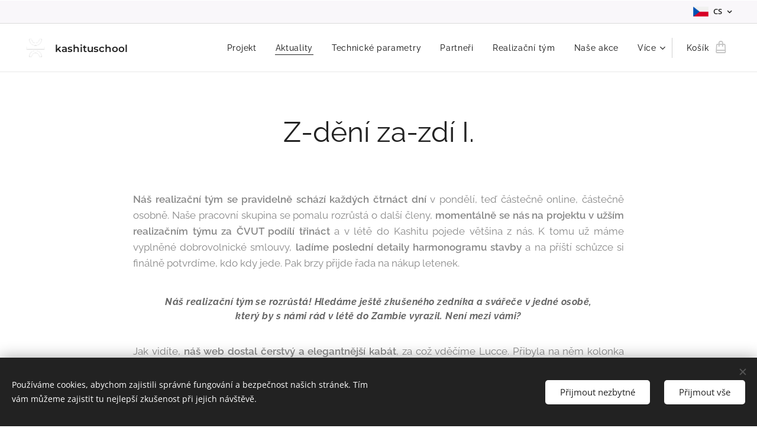

--- FILE ---
content_type: text/html; charset=UTF-8
request_url: https://www.kashituschool.org/l/z-deni-za-zdi-i/
body_size: 29753
content:
<!DOCTYPE html>
<html class="no-js" prefix="og: https://ogp.me/ns#" lang="cs">
<head><link rel="preconnect" href="https://duyn491kcolsw.cloudfront.net" crossorigin><link rel="preconnect" href="https://fonts.gstatic.com" crossorigin><meta charset="utf-8"><link rel="shortcut icon" href="https://5d48aa5b59.clvaw-cdnwnd.com/f7e02f5bec6c50cd68c06caf36f28225/200003061-76b2876b2b/favicon-8.ico?ph=5d48aa5b59"><link rel="apple-touch-icon" href="https://5d48aa5b59.clvaw-cdnwnd.com/f7e02f5bec6c50cd68c06caf36f28225/200003061-76b2876b2b/favicon-8.ico?ph=5d48aa5b59"><link rel="icon" href="https://5d48aa5b59.clvaw-cdnwnd.com/f7e02f5bec6c50cd68c06caf36f28225/200003061-76b2876b2b/favicon-8.ico?ph=5d48aa5b59">
    <meta http-equiv="X-UA-Compatible" content="IE=edge">
    <title>Z-dění za-zdí I. :: Kashitu High School</title>
    <meta name="viewport" content="width=device-width,initial-scale=1">
    <meta name="msapplication-tap-highlight" content="no">
    
    <link href="https://duyn491kcolsw.cloudfront.net/files/0r/0rk/0rklmm.css?ph=5d48aa5b59" media="print" rel="stylesheet">
    <link href="https://duyn491kcolsw.cloudfront.net/files/2e/2e5/2e5qgh.css?ph=5d48aa5b59" media="screen and (min-width:100000em)" rel="stylesheet" data-type="cq" disabled>
    <link rel="stylesheet" href="https://duyn491kcolsw.cloudfront.net/files/28/284/284b4q.css?ph=5d48aa5b59"><link rel="stylesheet" href="https://duyn491kcolsw.cloudfront.net/files/1_/1__/1__l4c.css?ph=5d48aa5b59" media="screen and (min-width:37.5em)"><link rel="stylesheet" href="https://duyn491kcolsw.cloudfront.net/files/2m/2m4/2m4vjv.css?ph=5d48aa5b59" data-wnd_color_scheme_file=""><link rel="stylesheet" href="https://duyn491kcolsw.cloudfront.net/files/23/23c/23cqa3.css?ph=5d48aa5b59" data-wnd_color_scheme_desktop_file="" media="screen and (min-width:37.5em)" disabled=""><link rel="stylesheet" href="https://duyn491kcolsw.cloudfront.net/files/0x/0x2/0x2xx1.css?ph=5d48aa5b59" data-wnd_additive_color_file=""><link rel="stylesheet" href="https://duyn491kcolsw.cloudfront.net/files/1b/1b1/1b1pns.css?ph=5d48aa5b59" data-wnd_typography_file=""><link rel="stylesheet" href="https://duyn491kcolsw.cloudfront.net/files/3z/3zn/3zn0c1.css?ph=5d48aa5b59" data-wnd_typography_desktop_file="" media="screen and (min-width:37.5em)" disabled=""><script>(()=>{let e=!1;const t=()=>{if(!e&&window.innerWidth>=600){for(let e=0,t=document.querySelectorAll('head > link[href*="css"][media="screen and (min-width:37.5em)"]');e<t.length;e++)t[e].removeAttribute("disabled");e=!0}};t(),window.addEventListener("resize",t),"container"in document.documentElement.style||fetch(document.querySelector('head > link[data-type="cq"]').getAttribute("href")).then((e=>{e.text().then((e=>{const t=document.createElement("style");document.head.appendChild(t),t.appendChild(document.createTextNode(e)),import("https://duyn491kcolsw.cloudfront.net/client/js.polyfill/container-query-polyfill.modern.js").then((()=>{let e=setInterval((function(){document.body&&(document.body.classList.add("cq-polyfill-loaded"),clearInterval(e))}),100)}))}))}))})()</script>
<link rel="preload stylesheet" href="https://duyn491kcolsw.cloudfront.net/files/2m/2m8/2m8msc.css?ph=5d48aa5b59" as="style"><meta name="description" content="Zajímá vám aktuální dění z realizačního týmu stavby školy v Zambii? Opravujeme cihlovačky, plánujeme harmonogram stavby, atd."><meta name="keywords" content="stavíme školu v Kashitu, Kashitu, cihlovačka, rozvojový projekt"><meta name="generator" content="Webnode 2"><meta name="apple-mobile-web-app-capable" content="no"><meta name="apple-mobile-web-app-status-bar-style" content="black"><meta name="format-detection" content="telephone=no"><!-- Go to www.addthis.com/dashboard to customize your tools --> <script type="text/javascript" src="//s7.addthis.com/js/300/addthis_widget.js#pubid=ra-61751e9067b9f2e9"></script>

<style> header [href="https://www.darujme.cz/beekeeping-workshop?locale=en&utm_source=button_hp&utm_medium=www&utm_campaign=workshopy_onepager
"] {background-color: #e2814e;} </style>

<style> header [href="https://www.darujme.cz/beekeeping-workshop?locale=en&utm_source=button_hp&utm_medium=www&utm_campaign=workshopy_onepager"] {background-color: #e2814e;}  </style>

<style> header [href="/beneficni-prodej/"] {background-color: #f9a825;} </style>    


<style> header [href="/en/benefit-sale/"] {background-color: #db733e;} </style>

<!-- Meta Pixel Code -->
<script>
!function(f,b,e,v,n,t,s)
{if(f.fbq)return;n=f.fbq=function(){n.callMethod?
n.callMethod.apply(n,arguments):n.queue.push(arguments)};
if(!f._fbq)f._fbq=n;n.push=n;n.loaded=!0;n.version='2.0';
n.queue=[];t=b.createElement(e);t.async=!0;
t.src=v;s=b.getElementsByTagName(e)[0];
s.parentNode.insertBefore(t,s)}(window, document,'script',
'https://connect.facebook.net/en_US/fbevents.js');
fbq('init', '148989564715050');
fbq('track', 'PageView');
</script>
<noscript><img height="1" width="1" style="display:none"
src="https://www.facebook.com/tr?id=148989564715050&ev=PageView&noscript=1"
/></noscript>
<!-- End Meta Pixel Code -->

<!-- Google tag (gtag.js) -->
<script async src="https://www.googletagmanager.com/gtag/js?id=G-4W592FH5Q2"></script>
<script>
  window.dataLayer = window.dataLayer || [];
  function gtag(){dataLayer.push(arguments);}
  gtag('js', new Date());

  gtag('config', 'G-4W592FH5Q2');
</script>

<style>
.s-bdh-d, .blog-post-date, .item-date, .s-bdh-d .listing-data { display:none !important; visibility:hidden !important; }
</style>



<meta property="og:url" content="https://kashituschool.org/l/z-deni-za-zdi-i/"><meta property="og:title" content="Z-dění za-zdí I. :: Kashitu High School"><meta property="og:type" content="article"><meta property="og:description" content="Zajímá vám aktuální dění z realizačního týmu stavby školy v Zambii? Opravujeme cihlovačky, plánujeme harmonogram stavby, atd."><meta property="og:site_name" content="Kashitu High School"><meta property="og:image" content="https://5d48aa5b59.clvaw-cdnwnd.com/f7e02f5bec6c50cd68c06caf36f28225/200000618-5d4015d403/700/003.jpg?ph=5d48aa5b59"><meta property="og:article:published_time" content="2023-02-27T00:00:00+0100"><meta property="fb:app_id" content="225951590755638"><meta name="robots" content="index,follow"><link rel="canonical" href="https://www.kashituschool.org/l/z-deni-za-zdi-i/"><script>window.checkAndChangeSvgColor=function(c){try{var a=document.getElementById(c);if(a){c=[["border","borderColor"],["outline","outlineColor"],["color","color"]];for(var h,b,d,f=[],e=0,m=c.length;e<m;e++)if(h=window.getComputedStyle(a)[c[e][1]].replace(/\s/g,"").match(/^rgb[a]?\(([0-9]{1,3}),([0-9]{1,3}),([0-9]{1,3})/i)){b="";for(var g=1;3>=g;g++)b+=("0"+parseInt(h[g],10).toString(16)).slice(-2);"0"===b.charAt(0)&&(d=parseInt(b.substr(0,2),16),d=Math.max(16,d),b=d.toString(16)+b.slice(-4));f.push(c[e][0]+"="+b)}if(f.length){var k=a.getAttribute("data-src"),l=k+(0>k.indexOf("?")?"?":"&")+f.join("&");a.src!=l&&(a.src=l,a.outerHTML=a.outerHTML)}}}catch(n){}};</script><script src="https://www.googletagmanager.com/gtag/js?id=G-PZ5NL96WFX" async></script><script>
						window.dataLayer = window.dataLayer || [];
						function gtag(){
						
						dataLayer.push(arguments);}
						gtag('js', new Date());
						</script><script>gtag('consent', 'default', {'ad_storage': 'denied', 'analytics_storage': 'denied', 'ad_user_data': 'denied', 'ad_personalization': 'denied' });</script><script>gtag('config', 'G-PZ5NL96WFX');</script><script>gtag('config', 'G-PZ5NL96WFX');</script><script>
				  !function(f,b,e,v,n,t,s)
				  {if(f.fbq)return;n=f.fbq=function(){n.callMethod?
				  n.callMethod.apply(n,arguments):n.queue.push(arguments)};
				  if(!f._fbq)f._fbq=n;n.push=n;n.loaded=!0;n.version='2.0';
				  n.queue=[];t=b.createElement(e);t.async=!0;
				  t.src=v;s=b.getElementsByTagName(e)[0];
				  s.parentNode.insertBefore(t,s)}(window, document,'script',
				  'https://connect.facebook.net/en_US/fbevents.js');
				  fbq('consent', 'revoke');
				  fbq('init', '148989564715050');
				  fbq('track', 'PageView');
			</script></head>
<body class="l wt-blogpost ac-s ac-i ac-n l-default l-d-none b-btn-r b-btn-s-l b-btn-dn b-btn-bw-2 img-d-n img-t-u img-h-o line-solid b-e-ds lbox-d c-s-n   hb-on  wnd-fe wnd-multilang  wnd-eshop"><noscript>
				<iframe
				 src="https://www.googletagmanager.com/ns.html?id=GTM-542MMSL"
				 height="0"
				 width="0"
				 style="display:none;visibility:hidden"
				 >
				 </iframe>
			</noscript>

<div class="wnd-page l-page cs-gray-3 ac-f9a825 ac-normal t-t-fs-s t-t-fw-m t-t-sp-n t-t-d-n t-s-fs-s t-s-fw-s t-s-sp-n t-s-d-n t-p-fs-s t-p-fw-m t-p-sp-n t-h-fs-s t-h-fw-s t-h-sp-n t-bq-fs-s t-bq-fw-s t-bq-sp-n t-bq-d-l t-btn-fw-l t-nav-fw-l t-pd-fw-s t-nav-tt-n">
    <div class="l-w t cf t-01">
        <div class="l-bg cf">
            <div class="s-bg-l">
                
                
            </div>
        </div>
        <header class="l-h cf">
            <div class="sw cf">
	<div class="sw-c cf"><section class="s s-hb cf sc-b   wnd-w-wide wnd-hbl-on">
	<div class="s-w cf">
		<div class="s-o cf">
			<div class="s-bg cf">
                <div class="s-bg-l">
                    
                    
                </div>
			</div>
			<div class="s-c">
                <div class="s-hb-c cf">
                    <div class="hb-si">
                        
                    </div>
                    <div class="hb-ci">
                        
                    </div>
                    <div class="hb-ccy">
                        
                    </div>
                    <div class="hb-lang">
                        <div class="hbl">
    <div class="hbl-c">
        <span class="hbl-a">
            <span class="hbl-a-t">
                <span class="lang-cs">cs</span>
            </span>
        </span>
        <div class="hbl-i lang-items">
            <ul class="hbl-i-l">
                <li selected>
                    <span class="lang-cs">cs</span>
                </li><li>
                    <a href="/en/"><span class="lang-en">en</span></a>
                </li>
            </ul>
        </div>
    </div>
</div>
                    </div>
                </div>
			</div>
		</div>
	</div>
</section><section data-space="true" class="s s-hn s-hn-default wnd-mt-classic wnd-na-c logo-classic sc-w   wnd-w-wide wnd-nh-m wnd-nav-border wnd-nav-sticky menu-default-underline">
	<div class="s-w">
		<div class="s-o">

			<div class="s-bg">
                <div class="s-bg-l">
                    
                    
                </div>
			</div>

			<div class="h-w h-f wnd-fixed">

				<div class="n-l">
					<div class="s-c menu-nav">
						<div class="logo-block">
							<div class="b b-l logo logo-default logo-nb montserrat wnd-logo-with-text wnd-iar-1-1 logo-21 b-ls-s" id="wnd_LogoBlock_109567948" data-wnd_mvc_type="wnd.fe.LogoBlock">
	<div class="b-l-c logo-content">
		<a class="b-l-link logo-link" href="/home/">

			<div class="b-l-image logo-image">
				<div class="b-l-image-w logo-image-cell">
                    <picture><source type="image/webp" srcset="https://5d48aa5b59.clvaw-cdnwnd.com/f7e02f5bec6c50cd68c06caf36f28225/200003065-aac9baac9d/450/logo-new-white2png.webp?ph=5d48aa5b59 89w, https://5d48aa5b59.clvaw-cdnwnd.com/f7e02f5bec6c50cd68c06caf36f28225/200003065-aac9baac9d/700/logo-new-white2png.webp?ph=5d48aa5b59 89w, https://5d48aa5b59.clvaw-cdnwnd.com/f7e02f5bec6c50cd68c06caf36f28225/200003065-aac9baac9d/logo-new-white2png.webp?ph=5d48aa5b59 89w" sizes="(min-width: 600px) 450px, (min-width: 360px) calc(100vw * 0.8), 100vw" ><img src="https://5d48aa5b59.clvaw-cdnwnd.com/f7e02f5bec6c50cd68c06caf36f28225/200003064-c6548c654b/logo-new-white2png.png?ph=5d48aa5b59" alt="" width="89" height="87" class="wnd-logo-img" ></picture>
				</div>
			</div>

			

			<div class="b-l-br logo-br"></div>

			<div class="b-l-text logo-text-wrapper">
				<div class="b-l-text-w logo-text">
					<span class="b-l-text-c logo-text-cell"><strong><font class="wnd-font-size-80">kashituschool</font></strong></span>
				</div>
			</div>

		</a>
	</div>
</div>
						</div>

						<div id="menu-slider">
							<div id="menu-block">
								<nav id="menu"><div class="menu-font menu-wrapper">
	<a href="#" class="menu-close" rel="nofollow" title="Close Menu"></a>
	<ul role="menubar" aria-label="Menu" class="level-1">
		<li role="none">
			<a class="menu-item" role="menuitem" href="/projekt/"><span class="menu-item-text">Projekt</span></a>
			
		</li><li role="none" class="wnd-active-path">
			<a class="menu-item" role="menuitem" href="/aktuality/"><span class="menu-item-text">Aktuality</span></a>
			
		</li><li role="none">
			<a class="menu-item" role="menuitem" href="/technicke-parametry/"><span class="menu-item-text">Technické parametry</span></a>
			
		</li><li role="none">
			<a class="menu-item" role="menuitem" href="/partneri/"><span class="menu-item-text">Partneři</span></a>
			
		</li><li role="none">
			<a class="menu-item" role="menuitem" href="/o-nas/"><span class="menu-item-text">Realizační tým</span></a>
			
		</li><li role="none">
			<a class="menu-item" role="menuitem" href="/nase-akce/"><span class="menu-item-text">Naše akce</span></a>
			
		</li><li role="none">
			<a class="menu-item" role="menuitem" href="/darujte/"><span class="menu-item-text">Chci přispět</span></a>
			
		</li><li role="none">
			<a class="menu-item" role="menuitem" href="/beneficni-prodej/"><span class="menu-item-text">Benefiční prodej</span></a>
			
		</li><li role="none">
			<a class="menu-item" role="menuitem" href="/kontakt/"><span class="menu-item-text">Kontakt</span></a>
			
		</li><li role="none">
			<a class="menu-item" role="menuitem" href="/pridej-se-k-nam/"><span class="menu-item-text">Přidej se k nám</span></a>
			
		</li><li role="none">
			<a class="menu-item" role="menuitem" href="/obchodni-podminky2/"><span class="menu-item-text">Obchodní podmínky</span></a>
			
		</li><li role="none">
			<a class="menu-item" role="menuitem" href="/pravidla-ochrany-soukromi2/"><span class="menu-item-text">Pravidla ochrany soukromí</span></a>
			
		</li><li role="none">
			<a class="menu-item" role="menuitem" href="/ke-stazeni/"><span class="menu-item-text">Ke stažení</span></a>
			
		</li>
	</ul>
	<span class="more-text">Více</span>
</div></nav>
							</div>
						</div>

						<div class="cart-and-mobile">
							
							<div class="cart cf">
	<div class="cart-content">
		<a href="/cart/">
			<div class="cart-content-link">
				<div class="cart-text"><span>Košík</span></div>
				<div class="cart-piece-count" data-count="0" data-wnd_cart_part="count">0</div>
				<div class="cart-piece-text" data-wnd_cart_part="text"></div>
				<div class="cart-price" data-wnd_cart_part="price">0,00 Kč</div>
			</div>
		</a>
	</div>
</div>

							<div id="menu-mobile">
								<a href="#" id="menu-submit"><span></span>Menu</a>
							</div>
						</div>

					</div>
				</div>

			</div>

		</div>
	</div>
</section></div>
</div>
        </header>
        <main class="l-m cf">
            <div class="sw cf">
	<div class="sw-c cf"><section data-space="true" class="s s-hm s-hm-bdh s-bdh cf sc-w   wnd-w-default wnd-s-normal wnd-h-auto wnd-nh-m wnd-p-cc hn-default">
    <div class="s-w cf">
	    <div class="s-o cf">
	        <div class="s-bg cf">
                <div class="s-bg-l">
                    
                    
                </div>
	        </div>
	        <div class="h-c s-c cf">
		        <div class="s-bdh-c b b-s-l b-s-r b-cs cf">
			        <div class="s-bdh-w">
			            <h1 class="s-bdh-t"><div class="ld">
	<span class="ld-c">Z-dění za-zdí I.</span>
</div></h1>
			            <span class="s-bdh-d"><div class="ld">
	<span class="ld-c">27.02.2023</span>
</div></span>
			        </div>
		        </div>
	        </div>
	    </div>
    </div>
</section><section class="s s-basic cf sc-w   wnd-w-wider wnd-s-normal wnd-h-auto" data-wnd_brightness="0" data-wnd_last_section>
	<div class="s-w cf">
		<div class="s-o s-fs cf">
			<div class="s-bg cf">
				<div class="s-bg-l">
                    
					
				</div>
			</div>
			<div class="s-c s-fs cf">
				<div class="ez cf wnd-no-cols">
	<div class="ez-c"><div class="b b-text cf">
	<div class="b-c b-text-c b-s b-s-t60 b-s-b60 b-cs cf"><p class="wnd-align-justify"><strong>Náš realizační tým se pravidelně schází každých čtrnáct dní</strong>&nbsp;v pondělí, teď částečně online, částečně osobně. Naše pracovní skupina se pomalu rozrůstá o další členy, <strong>momentálně se nás na projektu v</strong>&nbsp;<strong style="font-size: 1.075rem;">užším realizačním týmu za ČVUT podílí třináct</strong> a v létě do Kashitu pojede většina z nás. K tomu už máme vyplněné dobrovolnické smlouvy, <strong style="font-size: 1.075rem;">ladíme poslední detaily harmonogramu stavby</strong> a na příští schůzce si finálně potvrdíme, kdo kdy jede. Pak brzy přijde řada na nákup letenek.</p></div>
</div><div class="b b-text cf">
	<div class="b-c b-text-c b-s b-s-t60 b-s-b60 b-cs cf"><h3 class="wnd-align-center"><strong><em>Náš realizační tým se rozrůstá! Hledáme ještě zkušeného zedníka a svářeče v jedné osobě, <br>který by s námi rád v létě do Zambie vyrazil. Není mezi vámi?</em></strong></h3></div>
</div><div class="b b-text cf">
	<div class="b-c b-text-c b-s b-s-t60 b-s-b60 b-cs cf"><p class="wnd-align-justify">Jak vidíte, <strong>náš web dostal čerstvý a elegantnější kabát</strong>, za což vděčíme Lucce. Přibyla na něm kolonka aktuality, kde budeme postupně přidávat věci z aktuálního dění, které budou přibývat, protože <strong>fáze realizace se už rychle blíží.</strong> Lucka si také dala práci na lepší vizuálnosti stránek a<strong> </strong>dokonce chystáme převést web i do angličtiny pro naše mezinárodní sledující. Na webu tedy najdete <strong>nově upravené info o&nbsp;celém našem projektu včetně nových fotek a videí, takže ho neváhejte sledovat.</strong> Tady bychom ještě rádi velmi poděkovali společnosti <a href="https://www.webnode.com/cs/" rel="nofollow" target="_blank">Webnode</a>, která nám zdarma poskytuje hosting, a díky jejíž redakčnímu systému je naše práce s webem o dost jednodušší. Naše PR oddělení <em style="font-size: 1.075rem;">(Bára a Honza)</em>&nbsp;teď připravuje <strong style="font-size: 1.075rem;">pravidelné příspěvky,</strong> které by vás měli držet jak v obraze, co se týče <strong>interního dění v týmu a</strong>&nbsp;<strong style="font-size: 1.075rem;">postupování projektu</strong>, tak informovat<strong style="font-size: 1.075rem;"> o technologii a zajímavostech</strong> s ní spojenými.</p></div>
</div><div class="gal-app b-gal b b-s" id="wnd_PhotoGalleryBlock_10701" data-content="{&quot;variant&quot;:&quot;default&quot;,&quot;gridCount&quot;:4,&quot;id&quot;:&quot;wnd_PhotoGalleryBlock_10701&quot;,&quot;items&quot;:[{&quot;id&quot;:200000618,&quot;title&quot;:&quot;Web v nov\u00e9m kab\u00e1t\u011b&quot;,&quot;orientation&quot;:&quot;landscape&quot;,&quot;aspectRatio&quot;:&quot;450:253&quot;,&quot;size&quot;:{&quot;width&quot;:900,&quot;height&quot;:506},&quot;img&quot;:{&quot;mimeType&quot;:&quot;image/jpeg&quot;,&quot;src&quot;:&quot;https://5d48aa5b59.clvaw-cdnwnd.com/f7e02f5bec6c50cd68c06caf36f28225/200000618-5d4015d403/003.jpg?ph=5d48aa5b59&quot;},&quot;sources&quot;:[{&quot;mimeType&quot;:&quot;image/jpeg&quot;,&quot;sizes&quot;:[{&quot;width&quot;:450,&quot;height&quot;:253,&quot;src&quot;:&quot;https://5d48aa5b59.clvaw-cdnwnd.com/f7e02f5bec6c50cd68c06caf36f28225/200000618-5d4015d403/450/003.jpg?ph=5d48aa5b59&quot;},{&quot;width&quot;:700,&quot;height&quot;:394,&quot;src&quot;:&quot;https://5d48aa5b59.clvaw-cdnwnd.com/f7e02f5bec6c50cd68c06caf36f28225/200000618-5d4015d403/700/003.jpg?ph=5d48aa5b59&quot;},{&quot;width&quot;:900,&quot;height&quot;:506,&quot;src&quot;:&quot;https://5d48aa5b59.clvaw-cdnwnd.com/f7e02f5bec6c50cd68c06caf36f28225/200000618-5d4015d403/003.jpg?ph=5d48aa5b59&quot;}]},{&quot;mimeType&quot;:&quot;image/webp&quot;,&quot;sizes&quot;:[{&quot;width&quot;:450,&quot;height&quot;:253,&quot;src&quot;:&quot;https://5d48aa5b59.clvaw-cdnwnd.com/f7e02f5bec6c50cd68c06caf36f28225/200000619-3da723da75/450/003.webp?ph=5d48aa5b59&quot;},{&quot;width&quot;:700,&quot;height&quot;:394,&quot;src&quot;:&quot;https://5d48aa5b59.clvaw-cdnwnd.com/f7e02f5bec6c50cd68c06caf36f28225/200000619-3da723da75/700/003.webp?ph=5d48aa5b59&quot;},{&quot;width&quot;:900,&quot;height&quot;:506,&quot;src&quot;:&quot;https://5d48aa5b59.clvaw-cdnwnd.com/f7e02f5bec6c50cd68c06caf36f28225/200000619-3da723da75/003.webp?ph=5d48aa5b59&quot;}]}]},{&quot;id&quot;:200000622,&quot;title&quot;:&quot;Z na\u0161eho sch\u016fzov\u00e1n\u00ed I&quot;,&quot;orientation&quot;:&quot;landscape&quot;,&quot;aspectRatio&quot;:&quot;180:91&quot;,&quot;size&quot;:{&quot;width&quot;:900,&quot;height&quot;:455},&quot;img&quot;:{&quot;mimeType&quot;:&quot;image/jpeg&quot;,&quot;src&quot;:&quot;https://5d48aa5b59.clvaw-cdnwnd.com/f7e02f5bec6c50cd68c06caf36f28225/200000622-c2bccc2bcf/001-7.jpg?ph=5d48aa5b59&quot;},&quot;sources&quot;:[{&quot;mimeType&quot;:&quot;image/jpeg&quot;,&quot;sizes&quot;:[{&quot;width&quot;:450,&quot;height&quot;:228,&quot;src&quot;:&quot;https://5d48aa5b59.clvaw-cdnwnd.com/f7e02f5bec6c50cd68c06caf36f28225/200000622-c2bccc2bcf/450/001-7.jpg?ph=5d48aa5b59&quot;},{&quot;width&quot;:700,&quot;height&quot;:354,&quot;src&quot;:&quot;https://5d48aa5b59.clvaw-cdnwnd.com/f7e02f5bec6c50cd68c06caf36f28225/200000622-c2bccc2bcf/700/001-7.jpg?ph=5d48aa5b59&quot;},{&quot;width&quot;:900,&quot;height&quot;:455,&quot;src&quot;:&quot;https://5d48aa5b59.clvaw-cdnwnd.com/f7e02f5bec6c50cd68c06caf36f28225/200000622-c2bccc2bcf/001-7.jpg?ph=5d48aa5b59&quot;}]},{&quot;mimeType&quot;:&quot;image/webp&quot;,&quot;sizes&quot;:[{&quot;width&quot;:450,&quot;height&quot;:228,&quot;src&quot;:&quot;https://5d48aa5b59.clvaw-cdnwnd.com/f7e02f5bec6c50cd68c06caf36f28225/200000623-0d9840d985/450/001-9.webp?ph=5d48aa5b59&quot;},{&quot;width&quot;:700,&quot;height&quot;:354,&quot;src&quot;:&quot;https://5d48aa5b59.clvaw-cdnwnd.com/f7e02f5bec6c50cd68c06caf36f28225/200000623-0d9840d985/700/001-9.webp?ph=5d48aa5b59&quot;},{&quot;width&quot;:900,&quot;height&quot;:455,&quot;src&quot;:&quot;https://5d48aa5b59.clvaw-cdnwnd.com/f7e02f5bec6c50cd68c06caf36f28225/200000623-0d9840d985/001-9.webp?ph=5d48aa5b59&quot;}]}]},{&quot;id&quot;:200000638,&quot;title&quot;:&quot;Z na\u0161eho sch\u016fzov\u00e1n\u00ed II&quot;,&quot;orientation&quot;:&quot;landscape&quot;,&quot;aspectRatio&quot;:&quot;180:91&quot;,&quot;size&quot;:{&quot;width&quot;:900,&quot;height&quot;:455},&quot;img&quot;:{&quot;mimeType&quot;:&quot;image/jpeg&quot;,&quot;src&quot;:&quot;https://5d48aa5b59.clvaw-cdnwnd.com/f7e02f5bec6c50cd68c06caf36f28225/200000638-6d9aa6d9ae/002-6.jpg?ph=5d48aa5b59&quot;},&quot;sources&quot;:[{&quot;mimeType&quot;:&quot;image/jpeg&quot;,&quot;sizes&quot;:[{&quot;width&quot;:450,&quot;height&quot;:228,&quot;src&quot;:&quot;https://5d48aa5b59.clvaw-cdnwnd.com/f7e02f5bec6c50cd68c06caf36f28225/200000638-6d9aa6d9ae/450/002-6.jpg?ph=5d48aa5b59&quot;},{&quot;width&quot;:700,&quot;height&quot;:354,&quot;src&quot;:&quot;https://5d48aa5b59.clvaw-cdnwnd.com/f7e02f5bec6c50cd68c06caf36f28225/200000638-6d9aa6d9ae/700/002-6.jpg?ph=5d48aa5b59&quot;},{&quot;width&quot;:900,&quot;height&quot;:455,&quot;src&quot;:&quot;https://5d48aa5b59.clvaw-cdnwnd.com/f7e02f5bec6c50cd68c06caf36f28225/200000638-6d9aa6d9ae/002-6.jpg?ph=5d48aa5b59&quot;}]},{&quot;mimeType&quot;:&quot;image/webp&quot;,&quot;sizes&quot;:[{&quot;width&quot;:450,&quot;height&quot;:228,&quot;src&quot;:&quot;https://5d48aa5b59.clvaw-cdnwnd.com/f7e02f5bec6c50cd68c06caf36f28225/200000639-ccdffcce02/450/002-1.webp?ph=5d48aa5b59&quot;},{&quot;width&quot;:700,&quot;height&quot;:354,&quot;src&quot;:&quot;https://5d48aa5b59.clvaw-cdnwnd.com/f7e02f5bec6c50cd68c06caf36f28225/200000639-ccdffcce02/700/002-1.webp?ph=5d48aa5b59&quot;},{&quot;width&quot;:900,&quot;height&quot;:455,&quot;src&quot;:&quot;https://5d48aa5b59.clvaw-cdnwnd.com/f7e02f5bec6c50cd68c06caf36f28225/200000639-ccdffcce02/002-1.webp?ph=5d48aa5b59&quot;}]}]},{&quot;id&quot;:200000640,&quot;title&quot;:&quot;Roz\u0161i\u0159uj\u00edc\u00ed se realiza\u010dn\u00ed t\u00fdm&quot;,&quot;orientation&quot;:&quot;landscape&quot;,&quot;aspectRatio&quot;:&quot;450:253&quot;,&quot;size&quot;:{&quot;width&quot;:900,&quot;height&quot;:506},&quot;img&quot;:{&quot;mimeType&quot;:&quot;image/jpeg&quot;,&quot;src&quot;:&quot;https://5d48aa5b59.clvaw-cdnwnd.com/f7e02f5bec6c50cd68c06caf36f28225/200000640-879b7879ba/005-0.jpg?ph=5d48aa5b59&quot;},&quot;sources&quot;:[{&quot;mimeType&quot;:&quot;image/jpeg&quot;,&quot;sizes&quot;:[{&quot;width&quot;:450,&quot;height&quot;:253,&quot;src&quot;:&quot;https://5d48aa5b59.clvaw-cdnwnd.com/f7e02f5bec6c50cd68c06caf36f28225/200000640-879b7879ba/450/005-0.jpg?ph=5d48aa5b59&quot;},{&quot;width&quot;:700,&quot;height&quot;:394,&quot;src&quot;:&quot;https://5d48aa5b59.clvaw-cdnwnd.com/f7e02f5bec6c50cd68c06caf36f28225/200000640-879b7879ba/700/005-0.jpg?ph=5d48aa5b59&quot;},{&quot;width&quot;:900,&quot;height&quot;:506,&quot;src&quot;:&quot;https://5d48aa5b59.clvaw-cdnwnd.com/f7e02f5bec6c50cd68c06caf36f28225/200000640-879b7879ba/005-0.jpg?ph=5d48aa5b59&quot;}]},{&quot;mimeType&quot;:&quot;image/webp&quot;,&quot;sizes&quot;:[{&quot;width&quot;:450,&quot;height&quot;:253,&quot;src&quot;:&quot;https://5d48aa5b59.clvaw-cdnwnd.com/f7e02f5bec6c50cd68c06caf36f28225/200000641-df99adf99e/450/005-2.webp?ph=5d48aa5b59&quot;},{&quot;width&quot;:700,&quot;height&quot;:394,&quot;src&quot;:&quot;https://5d48aa5b59.clvaw-cdnwnd.com/f7e02f5bec6c50cd68c06caf36f28225/200000641-df99adf99e/700/005-2.webp?ph=5d48aa5b59&quot;},{&quot;width&quot;:900,&quot;height&quot;:506,&quot;src&quot;:&quot;https://5d48aa5b59.clvaw-cdnwnd.com/f7e02f5bec6c50cd68c06caf36f28225/200000641-df99adf99e/005-2.webp?ph=5d48aa5b59&quot;}]}]}]}">
</div><div class="b b-text cf">
	<div class="b-c b-text-c b-s b-s-t60 b-s-b60 b-cs cf"><p class="wnd-align-justify">Lukáš, který má na starost technologii výroby hliněných cihel, se účastnil <strong>workshopu v Bruselu</strong>, kde si rozšířil své znalosti o přípravě hliněných směsí, nanášení hliněných omítek a procesu výroby hliněných prvků. Naše cihlovačky jsou momentálně u svého stvořitele/svařitele - firmy <a href="https://eshop.rezani-vypalovani-laserem.cz/?utm_source=kashituschool.org&amp;utm_medium=www&amp;utm_campaign=clanek" target="_blank">Cut-Tech</a>, kde <strong>probíhají jejich poslední úpravy a upgrade</strong>. Budou předělány formy na cihly ve svou variantách (široké a nízké výstupy), budou upravena kola a na páky by měla být navařena madla pro osoby nižšího vzrůstu, což z&nbsp;vlastní zkušenosti velmi kvituji (mám totiž jen 162 cm a v mém případě se obsluha cihlovačky blížila hodině tělesné výchovy na hrazdě). To vše jsme dokázali odladit i díky našim interním pracovním workshopům a vychytali tak (snad) poslední mouchy.&nbsp;<br></p></div>
</div><div class="gal-app b-gal b b-s" id="wnd_PhotoGalleryBlock_91099" data-content="{&quot;variant&quot;:&quot;default&quot;,&quot;gridCount&quot;:4,&quot;id&quot;:&quot;wnd_PhotoGalleryBlock_91099&quot;,&quot;items&quot;:[{&quot;id&quot;:200000604,&quot;title&quot;:&quot;Z workshopu v Bruselu I&quot;,&quot;orientation&quot;:&quot;landscape&quot;,&quot;aspectRatio&quot;:&quot;900:599&quot;,&quot;size&quot;:{&quot;width&quot;:900,&quot;height&quot;:599},&quot;img&quot;:{&quot;mimeType&quot;:&quot;image/jpeg&quot;,&quot;src&quot;:&quot;https://5d48aa5b59.clvaw-cdnwnd.com/f7e02f5bec6c50cd68c06caf36f28225/200000604-62f9062f94/333171753_240398095009807_1361430690947612960_n_02.jpg?ph=5d48aa5b59&quot;},&quot;sources&quot;:[{&quot;mimeType&quot;:&quot;image/jpeg&quot;,&quot;sizes&quot;:[{&quot;width&quot;:450,&quot;height&quot;:300,&quot;src&quot;:&quot;https://5d48aa5b59.clvaw-cdnwnd.com/f7e02f5bec6c50cd68c06caf36f28225/200000604-62f9062f94/450/333171753_240398095009807_1361430690947612960_n_02.jpg?ph=5d48aa5b59&quot;},{&quot;width&quot;:700,&quot;height&quot;:466,&quot;src&quot;:&quot;https://5d48aa5b59.clvaw-cdnwnd.com/f7e02f5bec6c50cd68c06caf36f28225/200000604-62f9062f94/700/333171753_240398095009807_1361430690947612960_n_02.jpg?ph=5d48aa5b59&quot;},{&quot;width&quot;:900,&quot;height&quot;:599,&quot;src&quot;:&quot;https://5d48aa5b59.clvaw-cdnwnd.com/f7e02f5bec6c50cd68c06caf36f28225/200000604-62f9062f94/333171753_240398095009807_1361430690947612960_n_02.jpg?ph=5d48aa5b59&quot;}]},{&quot;mimeType&quot;:&quot;image/webp&quot;,&quot;sizes&quot;:[{&quot;width&quot;:450,&quot;height&quot;:300,&quot;src&quot;:&quot;https://5d48aa5b59.clvaw-cdnwnd.com/f7e02f5bec6c50cd68c06caf36f28225/200000605-e93d1e93d5/450/333171753_240398095009807_1361430690947612960_n_02.webp?ph=5d48aa5b59&quot;},{&quot;width&quot;:700,&quot;height&quot;:466,&quot;src&quot;:&quot;https://5d48aa5b59.clvaw-cdnwnd.com/f7e02f5bec6c50cd68c06caf36f28225/200000605-e93d1e93d5/700/333171753_240398095009807_1361430690947612960_n_02.webp?ph=5d48aa5b59&quot;},{&quot;width&quot;:900,&quot;height&quot;:599,&quot;src&quot;:&quot;https://5d48aa5b59.clvaw-cdnwnd.com/f7e02f5bec6c50cd68c06caf36f28225/200000605-e93d1e93d5/333171753_240398095009807_1361430690947612960_n_02.webp?ph=5d48aa5b59&quot;}]}]},{&quot;id&quot;:200000632,&quot;title&quot;:&quot;Z workshopu v Bruselu II&quot;,&quot;orientation&quot;:&quot;landscape&quot;,&quot;aspectRatio&quot;:&quot;900:599&quot;,&quot;size&quot;:{&quot;width&quot;:900,&quot;height&quot;:599},&quot;img&quot;:{&quot;mimeType&quot;:&quot;image/jpeg&quot;,&quot;src&quot;:&quot;https://5d48aa5b59.clvaw-cdnwnd.com/f7e02f5bec6c50cd68c06caf36f28225/200000632-888fb888fe/333186687_879251989799988_5671835790129446934_n_02.jpg?ph=5d48aa5b59&quot;},&quot;sources&quot;:[{&quot;mimeType&quot;:&quot;image/jpeg&quot;,&quot;sizes&quot;:[{&quot;width&quot;:450,&quot;height&quot;:300,&quot;src&quot;:&quot;https://5d48aa5b59.clvaw-cdnwnd.com/f7e02f5bec6c50cd68c06caf36f28225/200000632-888fb888fe/450/333186687_879251989799988_5671835790129446934_n_02.jpg?ph=5d48aa5b59&quot;},{&quot;width&quot;:700,&quot;height&quot;:466,&quot;src&quot;:&quot;https://5d48aa5b59.clvaw-cdnwnd.com/f7e02f5bec6c50cd68c06caf36f28225/200000632-888fb888fe/700/333186687_879251989799988_5671835790129446934_n_02.jpg?ph=5d48aa5b59&quot;},{&quot;width&quot;:900,&quot;height&quot;:599,&quot;src&quot;:&quot;https://5d48aa5b59.clvaw-cdnwnd.com/f7e02f5bec6c50cd68c06caf36f28225/200000632-888fb888fe/333186687_879251989799988_5671835790129446934_n_02.jpg?ph=5d48aa5b59&quot;}]},{&quot;mimeType&quot;:&quot;image/webp&quot;,&quot;sizes&quot;:[{&quot;width&quot;:450,&quot;height&quot;:300,&quot;src&quot;:&quot;https://5d48aa5b59.clvaw-cdnwnd.com/f7e02f5bec6c50cd68c06caf36f28225/200000633-876298762b/450/333186687_879251989799988_5671835790129446934_n_02.webp?ph=5d48aa5b59&quot;},{&quot;width&quot;:700,&quot;height&quot;:466,&quot;src&quot;:&quot;https://5d48aa5b59.clvaw-cdnwnd.com/f7e02f5bec6c50cd68c06caf36f28225/200000633-876298762b/700/333186687_879251989799988_5671835790129446934_n_02.webp?ph=5d48aa5b59&quot;},{&quot;width&quot;:900,&quot;height&quot;:599,&quot;src&quot;:&quot;https://5d48aa5b59.clvaw-cdnwnd.com/f7e02f5bec6c50cd68c06caf36f28225/200000633-876298762b/333186687_879251989799988_5671835790129446934_n_02.webp?ph=5d48aa5b59&quot;}]}]},{&quot;id&quot;:200000634,&quot;title&quot;:&quot;Z workshopu v Bruselu III&quot;,&quot;orientation&quot;:&quot;landscape&quot;,&quot;aspectRatio&quot;:&quot;900:599&quot;,&quot;size&quot;:{&quot;width&quot;:900,&quot;height&quot;:599},&quot;img&quot;:{&quot;mimeType&quot;:&quot;image/jpeg&quot;,&quot;src&quot;:&quot;https://5d48aa5b59.clvaw-cdnwnd.com/f7e02f5bec6c50cd68c06caf36f28225/200000634-d55dfd55e2/333222360_1147958075757293_1376332310563855502_n_02.jpg?ph=5d48aa5b59&quot;},&quot;sources&quot;:[{&quot;mimeType&quot;:&quot;image/jpeg&quot;,&quot;sizes&quot;:[{&quot;width&quot;:450,&quot;height&quot;:300,&quot;src&quot;:&quot;https://5d48aa5b59.clvaw-cdnwnd.com/f7e02f5bec6c50cd68c06caf36f28225/200000634-d55dfd55e2/450/333222360_1147958075757293_1376332310563855502_n_02.jpg?ph=5d48aa5b59&quot;},{&quot;width&quot;:700,&quot;height&quot;:466,&quot;src&quot;:&quot;https://5d48aa5b59.clvaw-cdnwnd.com/f7e02f5bec6c50cd68c06caf36f28225/200000634-d55dfd55e2/700/333222360_1147958075757293_1376332310563855502_n_02.jpg?ph=5d48aa5b59&quot;},{&quot;width&quot;:900,&quot;height&quot;:599,&quot;src&quot;:&quot;https://5d48aa5b59.clvaw-cdnwnd.com/f7e02f5bec6c50cd68c06caf36f28225/200000634-d55dfd55e2/333222360_1147958075757293_1376332310563855502_n_02.jpg?ph=5d48aa5b59&quot;}]},{&quot;mimeType&quot;:&quot;image/webp&quot;,&quot;sizes&quot;:[{&quot;width&quot;:450,&quot;height&quot;:300,&quot;src&quot;:&quot;https://5d48aa5b59.clvaw-cdnwnd.com/f7e02f5bec6c50cd68c06caf36f28225/200000635-01e1101e14/450/333222360_1147958075757293_1376332310563855502_n_02.webp?ph=5d48aa5b59&quot;},{&quot;width&quot;:700,&quot;height&quot;:466,&quot;src&quot;:&quot;https://5d48aa5b59.clvaw-cdnwnd.com/f7e02f5bec6c50cd68c06caf36f28225/200000635-01e1101e14/700/333222360_1147958075757293_1376332310563855502_n_02.webp?ph=5d48aa5b59&quot;},{&quot;width&quot;:900,&quot;height&quot;:599,&quot;src&quot;:&quot;https://5d48aa5b59.clvaw-cdnwnd.com/f7e02f5bec6c50cd68c06caf36f28225/200000635-01e1101e14/333222360_1147958075757293_1376332310563855502_n_02.webp?ph=5d48aa5b59&quot;}]}]},{&quot;id&quot;:200000636,&quot;title&quot;:&quot;Z workshopu v Bruselu IV&quot;,&quot;orientation&quot;:&quot;landscape&quot;,&quot;aspectRatio&quot;:&quot;900:599&quot;,&quot;size&quot;:{&quot;width&quot;:900,&quot;height&quot;:599},&quot;img&quot;:{&quot;mimeType&quot;:&quot;image/jpeg&quot;,&quot;src&quot;:&quot;https://5d48aa5b59.clvaw-cdnwnd.com/f7e02f5bec6c50cd68c06caf36f28225/200000636-2e3612e365/333236917_524246333180287_4894600149561750610_n_02.jpg?ph=5d48aa5b59&quot;},&quot;sources&quot;:[{&quot;mimeType&quot;:&quot;image/jpeg&quot;,&quot;sizes&quot;:[{&quot;width&quot;:450,&quot;height&quot;:300,&quot;src&quot;:&quot;https://5d48aa5b59.clvaw-cdnwnd.com/f7e02f5bec6c50cd68c06caf36f28225/200000636-2e3612e365/450/333236917_524246333180287_4894600149561750610_n_02.jpg?ph=5d48aa5b59&quot;},{&quot;width&quot;:700,&quot;height&quot;:466,&quot;src&quot;:&quot;https://5d48aa5b59.clvaw-cdnwnd.com/f7e02f5bec6c50cd68c06caf36f28225/200000636-2e3612e365/700/333236917_524246333180287_4894600149561750610_n_02.jpg?ph=5d48aa5b59&quot;},{&quot;width&quot;:900,&quot;height&quot;:599,&quot;src&quot;:&quot;https://5d48aa5b59.clvaw-cdnwnd.com/f7e02f5bec6c50cd68c06caf36f28225/200000636-2e3612e365/333236917_524246333180287_4894600149561750610_n_02.jpg?ph=5d48aa5b59&quot;}]},{&quot;mimeType&quot;:&quot;image/webp&quot;,&quot;sizes&quot;:[{&quot;width&quot;:450,&quot;height&quot;:300,&quot;src&quot;:&quot;https://5d48aa5b59.clvaw-cdnwnd.com/f7e02f5bec6c50cd68c06caf36f28225/200000637-528fb528fe/450/333236917_524246333180287_4894600149561750610_n_02.webp?ph=5d48aa5b59&quot;},{&quot;width&quot;:700,&quot;height&quot;:466,&quot;src&quot;:&quot;https://5d48aa5b59.clvaw-cdnwnd.com/f7e02f5bec6c50cd68c06caf36f28225/200000637-528fb528fe/700/333236917_524246333180287_4894600149561750610_n_02.webp?ph=5d48aa5b59&quot;},{&quot;width&quot;:900,&quot;height&quot;:599,&quot;src&quot;:&quot;https://5d48aa5b59.clvaw-cdnwnd.com/f7e02f5bec6c50cd68c06caf36f28225/200000637-528fb528fe/333236917_524246333180287_4894600149561750610_n_02.webp?ph=5d48aa5b59&quot;}]}]}]}">
</div><div class="b b-text cf">
	<div class="b-c b-text-c b-s b-s-t60 b-s-b60 b-cs cf"><p dir="ltr" class="wnd-align-justify">A jaké jsou naše další plány na nadcházející týdny? Plánujeme <strong>školení realizačního týmu</strong> o BOZP (bezpečnost práce), první pomoci, lokálních nemocech, etickém kodexu a vztahu k místním a vzájemné komunikaci v uzavřené skupině (a ve stresu).&nbsp;<strong>Všechny tyto poznatky se nám budou hodit v terénu, aby stavba byla dobře organizovaná a lidé připraveni </strong><strong>na všechny možné okolnosti a situace</strong>, které mohou nastat<strong>.</strong>&nbsp;Po splnění dalšího milníku se nám také uvolní další kus financí z celkové přislíbené částky <strong>grantu <a href="https://undp.cz/portfolio-item/zambia-construction-cvut-czech-brick-solution/?fbclid=IwAR1chH11yr8VffIBnipf6PaAQKM0XXhfJqQglDzqwhiNQWDz79faIpEY7IE" target="_blank">UNDP</a></strong>. S veškerými náležitostmi ohledně financí, daní apod. nám pomáhá Anežka z neziskovky (<a href="https://pratele.newrenato.org/" target="_blank">Přátelé New Renato</a>).</p></div>
</div><div class="b b-text cf">
	<div class="b-c b-text-c b-s b-s-t60 b-s-b60 b-cs cf"><p dir="ltr" class="wnd-align-justify"><strong style="font-size: 1.075rem;">Přibližně koncem března - začátkem dubna</strong><strong>&nbsp;bychom měli odesílat materiál - nářadí a cihlovačky - do Zambie</strong>. Matěj s&nbsp;Pájou v posledních týdnech prováděli průzkum možností dopravy u dvaceti společností a Míša dávala dohromady seznam věcí k přepravě.&nbsp;Právě <strong>finishujeme dohodu se společností <a href="http://www.maersk.com/" target="_blank" style="">MAERSK</a></strong>, která nám cihlovačky i potřebný materiál pomůže do Zambie&nbsp;<span style="font-size: 1.075rem;">dopravit</span><span style="font-size: 1.075rem;">.&nbsp;</span>V návaznosti na to jednáme ještě s ambasádou, zda by nám mohla <strong style="font-size: 1.075rem;">pomoci s proclením na místě</strong>.&nbsp;</p></div>
</div><div class="b b-text cf">
	<div class="b-c b-text-c b-s b-s-t60 b-s-b60 b-cs cf"><h3 class="wnd-align-center"><strong>Tipnete si, jak dlouho taková cesta dvou palet z Česka do Zambie může trvat?&nbsp;&nbsp;</strong></h3></div>
</div><div class="b b-text cf">
	<div class="b-c b-text-c b-s b-s-t60 b-s-b60 b-cs cf"><p><div class="wnd-align-justify"><strong>A takovouto sondu do aktuálního dění od nás teď můžete čekat co čtrnáct dní. </strong>Už máme totiž hotový i&nbsp;harmonogram příspěvků... :)</div></p><p><div class="wnd-align-right"><em>Za realizační tým,</em></div><div class="wnd-align-right"><em>Barča</em></div></p></div>
</div></div>
</div>
			</div>
		</div>
	</div>
</section></div>
</div>
<div class="s-bdf b-s b-s-t200 b-cs " data-wnd_social_buttons="true">
	<div class="s-bdf-share b-s-b200"><div id="fb-root"></div><script src="https://connect.facebook.net/cs_CZ/sdk.js#xfbml=1&amp;version=v5.0&amp;appId=225951590755638&amp;autoLogAppEvents=1" async defer crossorigin="anonymous"></script><div style="margin-right: 20px" class="fb-share-button" data-href="https://www.kashituschool.org/l/z-deni-za-zdi-i/" data-layout="button" data-size="large"><a class="fb-xfbml-parse-ignore" target="_blank" href="https://www.facebook.com/sharer/sharer.php?u=https%3A%2F%2Fwww.kashituschool.org%2Fl%2Fz-deni-za-zdi-i%2F&amp;src=sdkpreparse">Share</a></div><a href="https://twitter.com/share" class="twitter-share-button" data-size="large">Tweet</a><script>window.twttr=function(t,e,r){var n,i=t.getElementsByTagName(e)[0],w=window.twttr||{};return t.getElementById(r)?w:((n=t.createElement(e)).id=r,n.src="https://platform.twitter.com/widgets.js",i.parentNode.insertBefore(n,i),w._e=[],w.ready=function(t){w._e.push(t)},w)}(document,"script","twitter-wjs");</script></div>
	<div class="s-bdf-comments"><div id="wnd-fb-comments" class="fb-comments" data-href="https://www.kashituschool.org/l/z-deni-za-zdi-i/" data-numposts="5" data-colorscheme="light"></div></div>
	<div class="s-bdf-html"></div>
</div>

        </main>
        <footer class="l-f cf">
            <div class="sw cf">
	<div class="sw-c cf"><section data-wn-border-element="s-f-border" class="s s-f s-f-edit sc-cs  sc-al wnd-w-default wnd-s-higher wnd-h-auto">
	<div class="s-w">
		<div class="s-o">
			<div class="s-bg">
                <div class="s-bg-l">
                    
                    
                </div>
			</div>
			<div class="s-f-ez">
				<div class="s-c s-f-border">
					<div>
						<div class="ez cf">
	<div class="ez-c"><div class="b b-html b-s">
	<div class="b-c">
		<h1 id="kontakt">Kontakt</h1>
	</div>
</div><div class="cw cf">
	<div class="cw-c cf"><div class="c cf" style="width:19.033%;">
	<div class="c-c cf"><div class="b b-text cf">
	<div class="b-c b-text-c b-s b-s-t60 b-s-b60 b-cs cf"><p><font class="wnd-font-size-110"><strong style="">Transparentní účet&nbsp;<br></strong></font></p><p><font class="wnd-font-size-110"><strong style="">"Projekt střední školy v Kashitu"</strong></font></p><p></p><p><font class="wnd-font-size-130">2601117078/2010</font></p><p><strong><font class="wnd-font-size-110">E-mail</font></strong></p><p><font class="wnd-font-size-110">kashituschool@gmail.com&nbsp;&nbsp;</font><br></p></div>
</div><div class="b-img b-img-link b b-s cf wnd-orientation-landscape wnd-type-image img-s-n" style="margin-left:0;margin-right:0;" id="wnd_ImageBlock_99831757873392708">
    <a class="b-img-a" title="" href="http://www.webnode.com/cs/?utm_source=kashituschool.org&amp;utm_medium=content&amp;utm_campaign=logoweb" rel="nofollow" target="_blank">
        <div class="b-img-w">
            <div class="b-img-c" style="padding-bottom:18.39%;text-align:center;">
                <picture><source type="image/webp" srcset="https://5d48aa5b59.clvaw-cdnwnd.com/f7e02f5bec6c50cd68c06caf36f28225/200003953-8e4cb8e4cf/450/webnode-logo.webp?ph=5d48aa5b59 450w, https://5d48aa5b59.clvaw-cdnwnd.com/f7e02f5bec6c50cd68c06caf36f28225/200003953-8e4cb8e4cf/700/webnode-logo.webp?ph=5d48aa5b59 700w, https://5d48aa5b59.clvaw-cdnwnd.com/f7e02f5bec6c50cd68c06caf36f28225/200003953-8e4cb8e4cf/webnode-logo.webp?ph=5d48aa5b59 1920w" sizes="(min-width: 600px) calc(100vw * 0.75), 100vw" ><img id="wnd_ImageBlock_99831757873392708_img" src="https://5d48aa5b59.clvaw-cdnwnd.com/f7e02f5bec6c50cd68c06caf36f28225/200003952-8ae188ae1c/webnode-logo.png?ph=5d48aa5b59" alt="" width="1920" height="353" loading="lazy" style="top:0%;left:0%;width:100%;height:100%;position:absolute;" ></picture>
				</div>
            
	    </div>
    </a>
</div></div>
</div><div class="c cf" style="width:24.584%;">
	<div class="c-c cf"><div class="b b-text cf">
	<div class="b-c b-text-c b-s b-s-t60 b-s-b60 b-cs cf"><p><strong><font class="wnd-font-size-110">Adresa</font></strong></p></div>
</div><div class="b b-text cf">
	<div class="b-c b-text-c b-s b-s-t60 b-s-b60 b-cs cf"><p><font class="wnd-font-size-110">Přátelé New Renato, z. s.<br>Dvořišťská 1244<br>198 00 Praha 9&nbsp;<br></font></p><p><font class="wnd-font-size-110">IČO: 22613412<br>DIČ: CZ22613412&nbsp;&nbsp;</font><br></p></div>
</div></div>
</div><div class="c cf" style="width:8.022%;">
	<div class="c-c cf"><div class="b-img b-img-link b b-s cf wnd-orientation-portrait wnd-type-image img-s-n" style="margin-left:0;margin-right:0;" id="wnd_ImageBlock_41624">
    <a class="b-img-a" title="" href="https://www.instagram.com/stavimeskoluvzambii/" target="_blank">
        <div class="b-img-w">
            <div class="b-img-c" style="padding-bottom:101.88%;text-align:center;">
                <picture><source type="image/webp" srcset="https://5d48aa5b59.clvaw-cdnwnd.com/f7e02f5bec6c50cd68c06caf36f28225/200000897-9878b9878e/450/instagram.webp?ph=5d48aa5b59 160w, https://5d48aa5b59.clvaw-cdnwnd.com/f7e02f5bec6c50cd68c06caf36f28225/200000897-9878b9878e/700/instagram.webp?ph=5d48aa5b59 160w, https://5d48aa5b59.clvaw-cdnwnd.com/f7e02f5bec6c50cd68c06caf36f28225/200000897-9878b9878e/instagram.webp?ph=5d48aa5b59 160w" sizes="(min-width: 600px) calc(100vw * 0.75), 100vw" ><img id="wnd_ImageBlock_41624_img" src="https://5d48aa5b59.clvaw-cdnwnd.com/f7e02f5bec6c50cd68c06caf36f28225/200000896-7e7497e74b/instagram.png?ph=5d48aa5b59" alt="" width="160" height="163" loading="lazy" style="top:0%;left:0%;width:100%;height:100%;position:absolute;" ></picture>
				</div>
            
	    </div>
    </a>
</div></div>
</div><div class="c cf" style="width:8.113%;">
	<div class="c-c cf"><div class="b-img b-img-link b b-s cf wnd-orientation-portrait wnd-type-image img-s-n" style="margin-left:0;margin-right:0;" id="wnd_ImageBlock_3889">
    <a class="b-img-a" title="" href="https://www.facebook.com/stavimeskoluvzambii" target="_blank">
        <div class="b-img-w">
            <div class="b-img-c" style="padding-bottom:101.88%;text-align:center;">
                <picture><source type="image/webp" srcset="https://5d48aa5b59.clvaw-cdnwnd.com/f7e02f5bec6c50cd68c06caf36f28225/200000899-27af927afc/450/ikona-fb.webp?ph=5d48aa5b59 160w, https://5d48aa5b59.clvaw-cdnwnd.com/f7e02f5bec6c50cd68c06caf36f28225/200000899-27af927afc/700/ikona-fb.webp?ph=5d48aa5b59 160w, https://5d48aa5b59.clvaw-cdnwnd.com/f7e02f5bec6c50cd68c06caf36f28225/200000899-27af927afc/ikona-fb.webp?ph=5d48aa5b59 160w" sizes="(min-width: 600px) calc(100vw * 0.75), 100vw" ><img id="wnd_ImageBlock_3889_img" src="https://5d48aa5b59.clvaw-cdnwnd.com/f7e02f5bec6c50cd68c06caf36f28225/200000898-30cad30caf/ikona-fb.png?ph=5d48aa5b59" alt="" width="160" height="163" loading="lazy" style="top:0%;left:0%;width:100%;height:100%;position:absolute;" ></picture>
				</div>
            
	    </div>
    </a>
</div></div>
</div><div class="c cf" style="width:7.203%;">
	<div class="c-c cf"><div class="b-img b-img-link b b-s cf wnd-orientation-portrait wnd-type-image img-s-n" style="margin-left:0;margin-right:0;" id="wnd_ImageBlock_104923043">
    <a class="b-img-a" title="" href="https://www.linkedin.com/company/stav-me-kolu-v-zambii-kashitu-school/" target="_blank">
        <div class="b-img-w">
            <div class="b-img-c" style="padding-bottom:101.88%;text-align:center;">
                <picture><source type="image/webp" srcset="https://5d48aa5b59.clvaw-cdnwnd.com/f7e02f5bec6c50cd68c06caf36f28225/200003083-2876128763/450/linkdgin.webp?ph=5d48aa5b59 160w, https://5d48aa5b59.clvaw-cdnwnd.com/f7e02f5bec6c50cd68c06caf36f28225/200003083-2876128763/700/linkdgin.webp?ph=5d48aa5b59 160w, https://5d48aa5b59.clvaw-cdnwnd.com/f7e02f5bec6c50cd68c06caf36f28225/200003083-2876128763/linkdgin.webp?ph=5d48aa5b59 160w" sizes="(min-width: 600px) calc(100vw * 0.75), 100vw" ><img id="wnd_ImageBlock_104923043_img" src="https://5d48aa5b59.clvaw-cdnwnd.com/f7e02f5bec6c50cd68c06caf36f28225/200003082-69cb769cb8/linkdgin.png?ph=5d48aa5b59" alt="" width="160" height="163" loading="lazy" style="top:0%;left:0%;width:100%;height:100%;position:absolute;" ></picture>
				</div>
            
	    </div>
    </a>
</div></div>
</div><div class="c cf" style="width:33.045%;">
	<div class="c-c cf"><div class="b-img b-img-default b b-s cf wnd-orientation-portrait wnd-type-image img-s-n" style="margin-left:0;margin-right:0;" id="wnd_ImageBlock_30234">
	<div class="b-img-w">
		<div class="b-img-c" style="padding-bottom:107.08%;text-align:center;">
            <picture><source type="image/webp" srcset="https://5d48aa5b59.clvaw-cdnwnd.com/f7e02f5bec6c50cd68c06caf36f28225/200000273-8519b8519d/450/Datov%C3%BD%20zdroj%201.webp?ph=5d48aa5b59 353w, https://5d48aa5b59.clvaw-cdnwnd.com/f7e02f5bec6c50cd68c06caf36f28225/200000273-8519b8519d/700/Datov%C3%BD%20zdroj%201.webp?ph=5d48aa5b59 353w, https://5d48aa5b59.clvaw-cdnwnd.com/f7e02f5bec6c50cd68c06caf36f28225/200000273-8519b8519d/Datov%C3%BD%20zdroj%201.webp?ph=5d48aa5b59 353w" sizes="(min-width: 600px) calc(100vw * 0.75), 100vw" ><img id="wnd_ImageBlock_30234_img" src="https://5d48aa5b59.clvaw-cdnwnd.com/f7e02f5bec6c50cd68c06caf36f28225/200000272-ecffbecffe/Datov%C3%BD%20zdroj%201.png?ph=5d48aa5b59" alt="" width="353" height="378" loading="lazy" style="top:0%;left:0%;width:100%;height:100%;position:absolute;" ></picture>
			</div>
		
	</div>
</div></div>
</div></div>
</div><div class="b b-text cf">
	<div class="b-c b-text-c b-s b-s-t60 b-s-b60 b-cs cf"></div>
</div></div>
</div>
					</div>
				</div>
			</div>
			<div class="s-c s-f-l-w">
				<div class="s-f-l b-s b-s-t0 b-s-b0">
					<div class="s-f-l-c s-f-l-c-first">
						<div class="s-f-sf">
                            <span class="sf b">
<span class="sf-content sf-c link"></span>
</span>
                            <span class="sf-cbr link">
    <a href="#" rel="nofollow">Cookies</a>
</span>
                            
                            
                            
						</div>
					</div>
					<div class="s-f-l-c s-f-l-c-last">
						<div class="s-f-lang lang-select cf">
	<div class="s-f-lang-c">
		<span class="s-f-lang-t lang-title"><span class="wt-bold"><span>Jazyky</span></span></span>
		<div class="s-f-lang-i lang-items">
			<ul class="s-f-lang-list">
				<li class="link">
					<span class="lang-cz">Čeština</span>
				</li><li class="link">
					<a href="/en/"><span class="lang-en">English</span></a>
				</li>
			</ul>
		</div>
	</div>
</div>
					</div>
                    <div class="s-f-l-c s-f-l-c-currency">
                        <div class="s-f-ccy ccy-select cf">
	
</div>
                    </div>
				</div>
			</div>
		</div>
	</div>
	<div class="s-f-bg-stripe"></div>
</section></div>
</div>
        </footer>
    </div>
    
</div>
<section class="cb cb-dark" id="cookiebar" style="display:none;" id="cookiebar" style="display:none;">
	<div class="cb-bar cb-scrollable">
		<div class="cb-bar-c">
			<div class="cb-bar-text">Používáme cookies, abychom zajistili správné fungování a bezpečnost našich stránek. Tím vám můžeme zajistit tu nejlepší zkušenost při jejich návštěvě.</div>
			<div class="cb-bar-buttons">
				<button class="cb-button cb-close-basic" data-action="accept-necessary">
					<span class="cb-button-content">Přijmout nezbytné</span>
				</button>
				<button class="cb-button cb-close-basic" data-action="accept-all">
					<span class="cb-button-content">Přijmout vše</span>
				</button>
				
			</div>
		</div>
        <div class="cb-close cb-close-basic" data-action="accept-necessary"></div>
	</div>

	<div class="cb-popup cb-light close">
		<div class="cb-popup-c">
			<div class="cb-popup-head">
				<h3 class="cb-popup-title">Pokročilá nastavení</h3>
				<p class="cb-popup-text">Zde můžete upravit své preference ohledně cookies. Následující kategorie můžete povolit či zakázat a svůj výběr uložit.</p>
			</div>
			<div class="cb-popup-options cb-scrollable">
				<div class="cb-option">
					<input class="cb-option-input" type="checkbox" id="necessary" name="necessary" readonly="readonly" disabled="disabled" checked="checked">
                    <div class="cb-option-checkbox"></div>
                    <label class="cb-option-label" for="necessary">Nezbytné krátkodobé cookies</label>
					<div class="cb-option-text">Bez nezbytných cookies se neobejde správné a bezpečné fungování našich stránek a registrační proces na nich.</div>
				</div><div class="cb-option">
					<input class="cb-option-input" type="checkbox" id="functional" name="functional">
                    <div class="cb-option-checkbox"></div>
                    <label class="cb-option-label" for="functional">Funkční cookies</label>
					<div class="cb-option-text">Funkční cookies ukládají vaše preference a uzpůsobí podle nich naše stránky.</div>
				</div><div class="cb-option">
					<input class="cb-option-input" type="checkbox" id="performance" name="performance">
                    <div class="cb-option-checkbox"></div>
                    <label class="cb-option-label" for="performance">Výkonnostní cookies</label>
					<div class="cb-option-text">Výkonnostní cookies monitorují výkon našich stránek.</div>
				</div><div class="cb-option">
					<input class="cb-option-input" type="checkbox" id="marketing" name="marketing">
                    <div class="cb-option-checkbox"></div>
                    <label class="cb-option-label" for="marketing">Marketingové cookies</label>
					<div class="cb-option-text">Díky marketingovým cookies můžeme měřit a analyzovat výkon našeho webu.</div>
				</div>
			</div>
			<div class="cb-popup-footer">
				<button class="cb-button cb-save-popup" data-action="advanced-save">
					<span class="cb-button-content">Uložit</span>
				</button>
			</div>
			<div class="cb-close cb-close-popup" data-action="close"></div>
		</div>
	</div>
</section>

<script>
document.querySelector("#menu a[href='/home/']").href = "https://www.kashituschool.org/#projekt-skola";
</script>

<script>
document.querySelector("#menu a[href='/projekt/']").href = "https://www.kashituschool.org/#dum";
</script>



<script>
document.querySelector("#menu a[href='/partneri/']").href = "https://www.kashituschool.org/#partneri";
</script>

<script>
document.querySelector("#menu a[href='/kontakt/']").href = "https://www.kashituschool.org/#kontakt";
</script>

<script>
document.querySelector("#menu a[href='/en/partners/']").href = "https://www.kashituschool.org/en/#partners";
</script>

<script>
document.querySelector("#menu a[href='/en/']").href = "https://www.kashituschool.org/en/#project";
</script>

<script>
document.querySelector("#menu a[href='/en/contact/']").href = "https://www.kashituschool.org/en/#contact";
</script>

<script>
document.querySelector("#menu a[href='/en/support-us/']").href = "https://www.darujme.cz/beekeeping-workshop?locale=en&utm_source=button_hp&utm_medium=www&utm_campaign=workshopy_onepager";
</script>

<script>
document.querySelector("#menu a[href='/darujte/']").href = "https://www.darujme.cz/beekeeping-workshop?locale=en&utm_source=button_hp&utm_medium=www&utm_campaign=workshopy_onepager" ;
</script><script src="https://duyn491kcolsw.cloudfront.net/files/0e/0e8/0e80h9.js?ph=5d48aa5b59" crossorigin="anonymous" type="module"></script><script>document.querySelector(".wnd-fe")&&[...document.querySelectorAll(".c")].forEach((e=>{const t=e.querySelector(".b-text:only-child");t&&""===t.querySelector(".b-text-c").innerText&&e.classList.add("column-empty")}))</script>


<script src="https://duyn491kcolsw.cloudfront.net/client.fe/js.compiled/lang.cz.1971.js?ph=5d48aa5b59" crossorigin="anonymous"></script><script src="https://duyn491kcolsw.cloudfront.net/client.fe/js.compiled/compiled.multi.2-2091.js?ph=5d48aa5b59" crossorigin="anonymous"></script><script>var wnd = wnd || {};wnd.$data = {"image_content_items":{"wnd_ThumbnailBlock_1":{"id":"wnd_ThumbnailBlock_1","type":"wnd.pc.ThumbnailBlock"},"wnd_Section_default_864759009":{"id":"wnd_Section_default_864759009","type":"wnd.pc.Section"},"wnd_PhotoGalleryBlock_91099":{"id":"wnd_PhotoGalleryBlock_91099","type":"wnd.pc.PhotoGalleryBlock"},"wnd_PhotoGalleryBlock_10701":{"id":"wnd_PhotoGalleryBlock_10701","type":"wnd.pc.PhotoGalleryBlock"},"wnd_LogoBlock_109567948":{"id":"wnd_LogoBlock_109567948","type":"wnd.pc.LogoBlock"},"wnd_FooterSection_footer_83595449":{"id":"wnd_FooterSection_footer_83595449","type":"wnd.pc.FooterSection"},"wnd_ImageBlock_30234":{"id":"wnd_ImageBlock_30234","type":"wnd.pc.ImageBlock"},"wnd_ImageBlock_41624":{"id":"wnd_ImageBlock_41624","type":"wnd.pc.ImageBlock"},"wnd_ImageBlock_3889":{"id":"wnd_ImageBlock_3889","type":"wnd.pc.ImageBlock"},"wnd_ImageBlock_104923043":{"id":"wnd_ImageBlock_104923043","type":"wnd.pc.ImageBlock"},"wnd_ImageBlock_99831757873392708":{"id":"wnd_ImageBlock_99831757873392708","type":"wnd.pc.ImageBlock"}},"svg_content_items":{"wnd_LogoBlock_109567948":{"id":"wnd_LogoBlock_109567948","type":"wnd.pc.LogoBlock"},"wnd_ImageBlock_30234":{"id":"wnd_ImageBlock_30234","type":"wnd.pc.ImageBlock"},"wnd_ImageBlock_41624":{"id":"wnd_ImageBlock_41624","type":"wnd.pc.ImageBlock"},"wnd_ImageBlock_3889":{"id":"wnd_ImageBlock_3889","type":"wnd.pc.ImageBlock"},"wnd_ImageBlock_104923043":{"id":"wnd_ImageBlock_104923043","type":"wnd.pc.ImageBlock"},"wnd_ImageBlock_99831757873392708":{"id":"wnd_ImageBlock_99831757873392708","type":"wnd.pc.ImageBlock"}},"content_items":[],"eshopSettings":{"ESHOP_SETTINGS_DISPLAY_ADDITIONAL_VAT":false,"ESHOP_SETTINGS_DISPLAY_PRICE_WITHOUT_VAT":false,"ESHOP_SETTINGS_DISPLAY_SHIPPING_COST":false},"project_info":{"isMultilanguage":true,"isMulticurrency":false,"eshop_tax_enabled":"0","country_code":"cz","contact_state":null,"eshop_tax_type":"VAT","eshop_discounts":true,"graphQLURL":"https:\/\/kashituschool.org\/servers\/graphql\/","iubendaSettings":{"cookieBarCode":"","cookiePolicyCode":"","privacyPolicyCode":"","termsAndConditionsCode":""}}};</script><script>wnd.$system = {"fileSystemType":"aws_s3","localFilesPath":"https:\/\/www.kashituschool.org\/_files\/","awsS3FilesPath":"https:\/\/5d48aa5b59.clvaw-cdnwnd.com\/f7e02f5bec6c50cd68c06caf36f28225\/","staticFiles":"https:\/\/duyn491kcolsw.cloudfront.net\/files","isCms":false,"staticCDNServers":["https:\/\/duyn491kcolsw.cloudfront.net\/"],"fileUploadAllowExtension":["jpg","jpeg","jfif","png","gif","bmp","ico","svg","webp","tiff","pdf","doc","docx","ppt","pptx","pps","ppsx","odt","xls","xlsx","txt","rtf","mp3","wma","wav","ogg","amr","flac","m4a","3gp","avi","wmv","mov","mpg","mkv","mp4","mpeg","m4v","swf","gpx","stl","csv","xml","txt","dxf","dwg","iges","igs","step","stp"],"maxUserFormFileLimit":4194304,"frontendLanguage":"cz","backendLanguage":"cz","frontendLanguageId":"1","page":{"id":50000001,"identifier":"l","template":{"id":200000543,"styles":{"typography":"t-01_new","scheme":"cs-gray-3","additiveColor":"ac-f9a825 ac-normal","acHeadings":false,"acSubheadings":true,"acIcons":true,"acOthers":false,"acMenu":true,"imageStyle":"img-d-n","imageHover":"img-h-o","imageTitle":"img-t-u","buttonStyle":"b-btn-r","buttonSize":"b-btn-s-l","buttonDecoration":"b-btn-dn","buttonBorders":"b-btn-bw-2","lineStyle":"line-solid","eshopGridItemStyle":"b-e-ds","formStyle":"light","menuType":"","menuStyle":"menu-default-underline","lightboxStyle":"lbox-d","columnSpaces":"c-s-n","sectionWidth":"wnd-w-default","sectionSpace":"wnd-s-normal","layoutType":"l-default","layoutDecoration":"l-d-none","background":{"default":null},"backgroundSettings":{"default":""},"buttonWeight":"t-btn-fw-l","productWeight":"t-pd-fw-s","menuWeight":"t-nav-fw-l","headerBarStyle":"hb-on","typoTitleSizes":"t-t-fs-s","typoTitleWeights":"t-t-fw-m","typoTitleSpacings":"t-t-sp-n","typoTitleDecorations":"t-t-d-n","typoHeadingSizes":"t-h-fs-s","typoHeadingWeights":"t-h-fw-s","typoHeadingSpacings":"t-h-sp-n","typoSubtitleSizes":"t-s-fs-s","typoSubtitleWeights":"t-s-fw-s","typoSubtitleSpacings":"t-s-sp-n","typoSubtitleDecorations":"t-s-d-n","typoParagraphSizes":"t-p-fs-s","typoParagraphWeights":"t-p-fw-m","typoParagraphSpacings":"t-p-sp-n","typoBlockquoteSizes":"t-bq-fs-s","typoBlockquoteWeights":"t-bq-fw-s","typoBlockquoteSpacings":"t-bq-sp-n","typoBlockquoteDecorations":"t-bq-d-l","menuTextTransform":"t-nav-tt-n"}},"layout":"blog_detail","name":"Z-d\u011bn\u00ed za-zd\u00ed I.","html_title":"","language":"cz","langId":1,"isHomepage":false,"meta_description":"Zaj\u00edm\u00e1 v\u00e1m aktu\u00e1ln\u00ed d\u011bn\u00ed z realiza\u010dn\u00edho t\u00fdmu stavby \u0161koly v Zambii? Opravujeme cihlova\u010dky, pl\u00e1nujeme harmonogram stavby, atd.","meta_keywords":"stav\u00edme \u0161kolu v Kashitu, Kashitu, cihlova\u010dka, rozvojov\u00fd projekt","header_code":null,"footer_code":null,"styles":null,"countFormsEntries":[]},"listingsPrefix":"\/l\/","productPrefix":"\/p\/","cartPrefix":"\/cart\/","checkoutPrefix":"\/checkout\/","searchPrefix":"\/search\/","isCheckout":false,"isEshop":true,"hasBlog":true,"isProductDetail":false,"isListingDetail":true,"listing_page":{"id":200000001,"template_id":50000000,"link":"\/aktuality\/","identifier":"z-deni-za-zdi-i"},"hasEshopAnalytics":true,"gTagId":"G-PZ5NL96WFX","gAdsId":"G-PZ5NL96WFX","format":{"be":{"DATE_TIME":{"mask":"%d.%m.%Y %H:%M","regexp":"^(((0?[1-9]|[1,2][0-9]|3[0,1])\\.(0?[1-9]|1[0-2])\\.[0-9]{1,4})(( [0-1][0-9]| 2[0-3]):[0-5][0-9])?|(([0-9]{4}(0[1-9]|1[0-2])(0[1-9]|[1,2][0-9]|3[0,1])(0[0-9]|1[0-9]|2[0-3])[0-5][0-9][0-5][0-9])))?$"},"DATE":{"mask":"%d.%m.%Y","regexp":"^((0?[1-9]|[1,2][0-9]|3[0,1])\\.(0?[1-9]|1[0-2])\\.[0-9]{1,4})$"},"CURRENCY":{"mask":{"point":",","thousands":" ","decimals":2,"mask":"%s","zerofill":true,"ignoredZerofill":true}}},"fe":{"DATE_TIME":{"mask":"%d.%m.%Y %H:%M","regexp":"^(((0?[1-9]|[1,2][0-9]|3[0,1])\\.(0?[1-9]|1[0-2])\\.[0-9]{1,4})(( [0-1][0-9]| 2[0-3]):[0-5][0-9])?|(([0-9]{4}(0[1-9]|1[0-2])(0[1-9]|[1,2][0-9]|3[0,1])(0[0-9]|1[0-9]|2[0-3])[0-5][0-9][0-5][0-9])))?$"},"DATE":{"mask":"%d.%m.%Y","regexp":"^((0?[1-9]|[1,2][0-9]|3[0,1])\\.(0?[1-9]|1[0-2])\\.[0-9]{1,4})$"},"CURRENCY":{"mask":{"point":",","thousands":" ","decimals":2,"mask":"%s","zerofill":true,"ignoredZerofill":true}}}},"e_product":null,"listing_item":{"id":200000191,"name":"Z-d\u011bn\u00ed za-zd\u00ed I.","identifier":"z-deni-za-zdi-i","date":"20230227093359","meta_description":"Zaj\u00edm\u00e1 v\u00e1m aktu\u00e1ln\u00ed d\u011bn\u00ed z realiza\u010dn\u00edho t\u00fdmu stavby \u0161koly v Zambii? Opravujeme cihlova\u010dky, pl\u00e1nujeme harmonogram stavby, atd.","meta_keywords":"stav\u00edme \u0161kolu v Kashitu, Kashitu, cihlova\u010dka, rozvojov\u00fd projekt","html_title":"","styles":null,"content_items":{"wnd_PerexBlock_1":{"type":"wnd.pc.PerexBlock","id":"wnd_PerexBlock_1","context":"page","text":"\u003Cp\u003E\u003Cstrong\u003EN\u00e1\u0161 realiza\u010dn\u00ed t\u00fdm se pravideln\u011b sch\u00e1z\u00ed ka\u017ed\u00fdch \u010dtrn\u00e1ct dn\u00ed\u003C\/strong\u003E v pond\u011bl\u00ed, te\u010f \u010d\u00e1ste\u010dn\u011b online, \u010d\u00e1ste\u010dn\u011b osobn\u011b. Na\u0161e pracovn\u00ed skupina se pomalu rozr\u016fst\u00e1 o dal\u0161\u00ed \u010dleny, \u003Cstrong\u003Emoment\u00e1ln\u011b se n\u00e1s na projektu v\u003C\/strong\u003E \u003Cstrong style=\u0022font-size: 1.075rem;\u0022\u003Eu\u017e\u0161\u00edm realiza\u010dn\u00edm t\u00fdmu za \u010cVUT pod\u00edl\u00ed t\u0159in\u00e1ct\u003C\/strong\u003E a v l\u00e9t\u011b do Kashitu pojede v\u011bt\u0161ina z n\u00e1s. K tomu u\u017e m\u00e1me vypln\u011bn\u00e9 dobrovolnick\u00e9 smlouvy, \u003Cstrong style=\u0022font-size: 1.075rem;\u0022\u003Elad\u00edme posledn\u00ed...\u003C\/strong\u003E\u003C\/p\u003E"},"wnd_ThumbnailBlock_1":{"type":"wnd.pc.ThumbnailBlock","id":"wnd_ThumbnailBlock_1","context":"page","style":{"background":{"default":{"default":"wnd-background-image"},"overlays":[]},"backgroundSettings":{"default":{"default":{"id":200000618,"src":"200000618-5d4015d403\/003.jpg","dataType":"filesystem_files","width":900,"height":506,"mediaType":"myImages","mime":"","alternatives":{"image\/webp":{"id":200000619,"src":"200000619-3da723da75\/003.webp","dataType":"filesystem_files","width":900,"height":506,"mime":"image\/jpeg"}}}}}},"refs":{"filesystem_files":[{"filesystem_files.id":200000618}]}},"wnd_SectionWrapper_1_main":{"type":"wnd.pc.SectionWrapper","id":"wnd_SectionWrapper_1_main","context":"page","content":["wnd_BlogDetailHeaderSection_blog_detail_header_455076327","wnd_Section_default_864759009"]},"wnd_BlogDetailHeaderSection_blog_detail_header_455076327":{"type":"wnd.pc.BlogDetailHeaderSection","contentIdentifier":"blog_detail_header","id":"wnd_BlogDetailHeaderSection_blog_detail_header_455076327","context":"page","content":{"default":["wnd_ListingDataBlock_525342740","wnd_ListingDataBlock_560182275"],"default_box":["wnd_ListingDataBlock_525342740","wnd_ListingDataBlock_560182275"]},"contentMap":{"wnd.pc.ListingDataBlock":{"name":"wnd_ListingDataBlock_525342740","date":"wnd_ListingDataBlock_560182275"}},"style":{"sectionColor":{"default":"sc-w"}},"variant":{"default":"default"}},"wnd_ListingDataBlock_525342740":{"type":"wnd.pc.ListingDataBlock","id":"wnd_ListingDataBlock_525342740","context":"page","refDataType":"listing_items","refDataKey":"listing_items.name","refDataId":200000100},"wnd_ListingDataBlock_560182275":{"type":"wnd.pc.ListingDataBlock","id":"wnd_ListingDataBlock_560182275","context":"page","refDataType":"listing_items","refDataKey":"listing_items.date","refDataId":200000100},"wnd_Section_default_864759009":{"type":"wnd.pc.Section","contentIdentifier":"default","id":"wnd_Section_default_864759009","context":"page","content":{"default":["wnd_EditZone_418894464"],"default_box":["wnd_EditZone_418894464"]},"contentMap":{"wnd.pc.EditZone":{"master-01":"wnd_EditZone_418894464"}},"style":{"sectionColor":{"default":"sc-w"},"sectionWidth":{"default":"wnd-w-wider"},"sectionSpace":{"default":"wnd-s-normal"},"sectionHeight":{"default":"wnd-h-auto"},"sectionPosition":{"default":"wnd-p-cc"}},"variant":{"default":"default"}},"wnd_EditZone_418894464":{"type":"wnd.pc.EditZone","id":"wnd_EditZone_418894464","context":"page","content":["wnd_TextBlock_721969714","wnd_TextBlock_33475","wnd_TextBlock_7307","wnd_PhotoGalleryBlock_10701","wnd_TextBlock_87246","wnd_PhotoGalleryBlock_91099","wnd_TextBlock_68881","wnd_TextBlock_84943","wnd_TextBlock_58474","wnd_TextBlock_93309"]},"wnd_TextBlock_721969714":{"type":"wnd.pc.TextBlock","id":"wnd_TextBlock_721969714","context":"page","code":"\u003Cp class=\u0022wnd-align-justify\u0022\u003E\u003Cstrong\u003EN\u00e1\u0161 realiza\u010dn\u00ed t\u00fdm se pravideln\u011b sch\u00e1z\u00ed ka\u017ed\u00fdch \u010dtrn\u00e1ct dn\u00ed\u003C\/strong\u003E\u0026nbsp;v pond\u011bl\u00ed, te\u010f \u010d\u00e1ste\u010dn\u011b online, \u010d\u00e1ste\u010dn\u011b osobn\u011b. Na\u0161e pracovn\u00ed skupina se pomalu rozr\u016fst\u00e1 o dal\u0161\u00ed \u010dleny, \u003Cstrong\u003Emoment\u00e1ln\u011b se n\u00e1s na projektu v\u003C\/strong\u003E\u0026nbsp;\u003Cstrong style=\u0022font-size: 1.075rem;\u0022\u003Eu\u017e\u0161\u00edm realiza\u010dn\u00edm t\u00fdmu za \u010cVUT pod\u00edl\u00ed t\u0159in\u00e1ct\u003C\/strong\u003E a v l\u00e9t\u011b do Kashitu pojede v\u011bt\u0161ina z n\u00e1s. K tomu u\u017e m\u00e1me vypln\u011bn\u00e9 dobrovolnick\u00e9 smlouvy, \u003Cstrong style=\u0022font-size: 1.075rem;\u0022\u003Elad\u00edme posledn\u00ed detaily harmonogramu stavby\u003C\/strong\u003E a na p\u0159\u00ed\u0161t\u00ed sch\u016fzce si fin\u00e1ln\u011b potvrd\u00edme, kdo kdy jede. Pak brzy p\u0159ijde \u0159ada na n\u00e1kup letenek.\u003C\/p\u003E"},"wnd_PhotoGalleryBlock_91099":{"id":"wnd_PhotoGalleryBlock_91099","context":"page","content":["wnd_PhotoImageBlock_6294","wnd_PhotoImageBlock_544","wnd_PhotoImageBlock_17243","wnd_PhotoImageBlock_65107"],"variant":"default","limit":20,"type":"wnd.pc.PhotoGalleryBlock","gridCount":"grid-4"},"wnd_PhotoImageBlock_6294":{"id":"wnd_PhotoImageBlock_6294","context":"page","description":"Z workshopu v Bruselu I","image":{"id":200000604,"src":"200000604-62f9062f94\/333171753_240398095009807_1361430690947612960_n_02.jpg","dataType":"filesystem_files","width":900,"height":599,"mime":"image\/jpeg","alternatives":{"image\/webp":{"id":200000605,"dataType":"filesystem_files","src":"200000605-e93d1e93d5\/333171753_240398095009807_1361430690947612960_n_02.webp","height":599,"width":900,"mime":"image\/webp"}}},"type":"wnd.pc.PhotoImageBlock","refs":{"filesystem_files":[{"filesystem_files.id":200000604}]}},"wnd_TextBlock_7307":{"id":"wnd_TextBlock_7307","context":"page","code":"\u003Cp class=\u0022wnd-align-justify\u0022\u003EJak vid\u00edte, \u003Cstrong\u003En\u00e1\u0161 web dostal \u010derstv\u00fd a elegantn\u011bj\u0161\u00ed kab\u00e1t\u003C\/strong\u003E, za co\u017e vd\u011b\u010d\u00edme Lucce. P\u0159ibyla na n\u011bm kolonka aktuality, kde budeme postupn\u011b p\u0159id\u00e1vat v\u011bci z aktu\u00e1ln\u00edho d\u011bn\u00ed, kter\u00e9 budou p\u0159ib\u00fdvat, proto\u017ee \u003Cstrong\u003Ef\u00e1ze realizace se u\u017e rychle bl\u00ed\u017e\u00ed.\u003C\/strong\u003E Lucka si tak\u00e9 dala pr\u00e1ci na lep\u0161\u00ed vizu\u00e1lnosti str\u00e1nek a\u003Cstrong\u003E \u003C\/strong\u003Edokonce chyst\u00e1me p\u0159ev\u00e9st web i do angli\u010dtiny pro na\u0161e mezin\u00e1rodn\u00ed sleduj\u00edc\u00ed. Na webu tedy najdete \u003Cstrong\u003Enov\u011b upraven\u00e9 info o\u0026nbsp;cel\u00e9m na\u0161em projektu v\u010detn\u011b nov\u00fdch fotek a vide\u00ed, tak\u017ee ho nev\u00e1hejte sledovat.\u003C\/strong\u003E Tady bychom je\u0161t\u011b r\u00e1di velmi pod\u011bkovali spole\u010dnosti \u003Ca href=\u0022https:\/\/www.webnode.com\/cs\/\u0022 target=\u0022_blank\u0022\u003EWebnode\u003C\/a\u003E, kter\u00e1 n\u00e1m zdarma poskytuje hosting, a d\u00edky jej\u00ed\u017e redak\u010dn\u00edmu syst\u00e9mu je na\u0161e pr\u00e1ce s webem o dost jednodu\u0161\u0161\u00ed. Na\u0161e PR odd\u011blen\u00ed \u003Cem style=\u0022font-size: 1.075rem;\u0022\u003E(B\u00e1ra a Honza)\u003C\/em\u003E\u0026nbsp;te\u010f p\u0159ipravuje \u003Cstrong style=\u0022font-size: 1.075rem;\u0022\u003Epravideln\u00e9 p\u0159\u00edsp\u011bvky,\u003C\/strong\u003E kter\u00e9 by v\u00e1s m\u011bli dr\u017eet jak v obraze, co se t\u00fd\u010de \u003Cstrong\u003Eintern\u00edho d\u011bn\u00ed v t\u00fdmu a\u003C\/strong\u003E\u0026nbsp;\u003Cstrong style=\u0022font-size: 1.075rem;\u0022\u003Epostupov\u00e1n\u00ed projektu\u003C\/strong\u003E, tak informovat\u003Cstrong style=\u0022font-size: 1.075rem;\u0022\u003E o technologii a zaj\u00edmavostech\u003C\/strong\u003E s n\u00ed spojen\u00fdmi.\u003C\/p\u003E","type":"wnd.pc.TextBlock"},"wnd_TextBlock_33475":{"id":"wnd_TextBlock_33475","context":"page","code":"\u003Ch3 class=\u0022wnd-align-center\u0022\u003E\u003Cstrong\u003E\u003Cem\u003EN\u00e1\u0161 realiza\u010dn\u00ed t\u00fdm se rozr\u016fst\u00e1! Hled\u00e1me je\u0161t\u011b zku\u0161en\u00e9ho zedn\u00edka a sv\u00e1\u0159e\u010de v jedn\u00e9 osob\u011b, \u003Cbr\u003Ekter\u00fd by s n\u00e1mi r\u00e1d v l\u00e9t\u011b do Zambie vyrazil. Nen\u00ed mezi v\u00e1mi?\u003C\/em\u003E\u003C\/strong\u003E\u003C\/h3\u003E","type":"wnd.pc.TextBlock"},"wnd_TextBlock_87246":{"id":"wnd_TextBlock_87246","context":"page","code":"\u003Cp class=\u0022wnd-align-justify\u0022\u003ELuk\u00e1\u0161, kter\u00fd m\u00e1 na starost technologii v\u00fdroby hlin\u011bn\u00fdch cihel, se \u00fa\u010dastnil \u003Cstrong\u003Eworkshopu v Bruselu\u003C\/strong\u003E, kde si roz\u0161\u00ed\u0159il sv\u00e9 znalosti o p\u0159\u00edprav\u011b hlin\u011bn\u00fdch sm\u011bs\u00ed, nan\u00e1\u0161en\u00ed hlin\u011bn\u00fdch om\u00edtek a procesu v\u00fdroby hlin\u011bn\u00fdch prvk\u016f. Na\u0161e cihlova\u010dky jsou moment\u00e1ln\u011b u sv\u00e9ho stvo\u0159itele\/sva\u0159itele - firmy \u003Ca href=\u0022https:\/\/eshop.rezani-vypalovani-laserem.cz\/?utm_source=kashituschool.org\u0026amp;utm_medium=www\u0026amp;utm_campaign=clanek\u0022 target=\u0022_blank\u0022\u003ECut-Tech\u003C\/a\u003E, kde \u003Cstrong\u003Eprob\u00edhaj\u00ed jejich posledn\u00ed \u00fapravy a upgrade\u003C\/strong\u003E. Budou p\u0159ed\u011bl\u00e1ny formy na cihly ve svou variant\u00e1ch (\u0161irok\u00e9 a n\u00edzk\u00e9 v\u00fdstupy), budou upravena kola a na p\u00e1ky by m\u011bla b\u00fdt nava\u0159ena madla pro osoby ni\u017e\u0161\u00edho vzr\u016fstu, co\u017e z\u0026nbsp;vlastn\u00ed zku\u0161enosti velmi kvituji (m\u00e1m toti\u017e jen 162 cm a v m\u00e9m p\u0159\u00edpad\u011b se obsluha cihlova\u010dky bl\u00ed\u017eila hodin\u011b t\u011blesn\u00e9 v\u00fdchovy na hrazd\u011b). To v\u0161e jsme dok\u00e1zali odladit i d\u00edky na\u0161im intern\u00edm pracovn\u00edm workshop\u016fm a vychytali tak (snad) posledn\u00ed mouchy.\u0026nbsp;\u003Cbr\u003E\u003C\/p\u003E","type":"wnd.pc.TextBlock"},"wnd_PhotoImageBlock_544":{"id":"wnd_PhotoImageBlock_544","context":"page","description":"Z workshopu v Bruselu II","image":{"id":200000632,"src":"200000632-888fb888fe\/333186687_879251989799988_5671835790129446934_n_02.jpg","dataType":"filesystem_files","width":900,"height":599,"mime":"image\/jpeg","alternatives":{"image\/webp":{"id":200000633,"dataType":"filesystem_files","src":"200000633-876298762b\/333186687_879251989799988_5671835790129446934_n_02.webp","height":599,"width":900,"mime":"image\/webp"}}},"type":"wnd.pc.PhotoImageBlock","refs":{"filesystem_files":[{"filesystem_files.id":200000632}]}},"wnd_PhotoImageBlock_17243":{"id":"wnd_PhotoImageBlock_17243","context":"page","description":"Z workshopu v Bruselu III","image":{"id":200000634,"src":"200000634-d55dfd55e2\/333222360_1147958075757293_1376332310563855502_n_02.jpg","dataType":"filesystem_files","width":900,"height":599,"mime":"image\/jpeg","alternatives":{"image\/webp":{"id":200000635,"dataType":"filesystem_files","src":"200000635-01e1101e14\/333222360_1147958075757293_1376332310563855502_n_02.webp","height":599,"width":900,"mime":"image\/webp"}}},"type":"wnd.pc.PhotoImageBlock","refs":{"filesystem_files":[{"filesystem_files.id":200000634}]}},"wnd_PhotoImageBlock_65107":{"id":"wnd_PhotoImageBlock_65107","context":"page","description":"Z workshopu v Bruselu IV","image":{"id":200000636,"src":"200000636-2e3612e365\/333236917_524246333180287_4894600149561750610_n_02.jpg","dataType":"filesystem_files","width":900,"height":599,"mime":"image\/jpeg","alternatives":{"image\/webp":{"id":200000637,"dataType":"filesystem_files","src":"200000637-528fb528fe\/333236917_524246333180287_4894600149561750610_n_02.webp","height":599,"width":900,"mime":"image\/webp"}}},"type":"wnd.pc.PhotoImageBlock","refs":{"filesystem_files":[{"filesystem_files.id":200000636}]}},"wnd_TextBlock_68881":{"id":"wnd_TextBlock_68881","context":"page","code":"\u003Cp dir=\u0022ltr\u0022 class=\u0022wnd-align-justify\u0022\u003EA jak\u00e9 jsou na\u0161e dal\u0161\u00ed pl\u00e1ny na nadch\u00e1zej\u00edc\u00ed t\u00fddny? Pl\u00e1nujeme \u003Cstrong\u003E\u0161kolen\u00ed realiza\u010dn\u00edho t\u00fdmu\u003C\/strong\u003E o BOZP (bezpe\u010dnost pr\u00e1ce), prvn\u00ed pomoci, lok\u00e1ln\u00edch nemocech, etick\u00e9m kodexu a vztahu k m\u00edstn\u00edm a vz\u00e1jemn\u00e9 komunikaci v uzav\u0159en\u00e9 skupin\u011b (a ve stresu).\u0026nbsp;\u003Cstrong\u003EV\u0161echny tyto poznatky se n\u00e1m budou hodit v ter\u00e9nu, aby stavba byla dob\u0159e organizovan\u00e1 a lid\u00e9 p\u0159ipraveni \u003C\/strong\u003E\u003Cstrong\u003Ena v\u0161echny mo\u017en\u00e9 okolnosti a situace\u003C\/strong\u003E, kter\u00e9 mohou nastat\u003Cstrong\u003E.\u003C\/strong\u003E\u0026nbsp;Po spln\u011bn\u00ed dal\u0161\u00edho miln\u00edku se n\u00e1m tak\u00e9 uvoln\u00ed dal\u0161\u00ed kus financ\u00ed z celkov\u00e9 p\u0159isl\u00edben\u00e9 \u010d\u00e1stky \u003Cstrong\u003Egrantu \u003Ca href=\u0022https:\/\/undp.cz\/portfolio-item\/zambia-construction-cvut-czech-brick-solution\/?fbclid=IwAR1chH11yr8VffIBnipf6PaAQKM0XXhfJqQglDzqwhiNQWDz79faIpEY7IE\u0022 target=\u0022_blank\u0022\u003EUNDP\u003C\/a\u003E\u003C\/strong\u003E. S ve\u0161ker\u00fdmi n\u00e1le\u017eitostmi ohledn\u011b financ\u00ed, dan\u00ed apod. n\u00e1m pom\u00e1h\u00e1 Ane\u017eka z neziskovky (\u003Ca href=\u0022https:\/\/pratele.newrenato.org\/\u0022 target=\u0022_blank\u0022\u003EP\u0159\u00e1tel\u00e9 New Renato\u003C\/a\u003E).\u003C\/p\u003E","type":"wnd.pc.TextBlock"},"wnd_TextBlock_84943":{"id":"wnd_TextBlock_84943","context":"page","code":"\u003Cp dir=\u0022ltr\u0022 class=\u0022wnd-align-justify\u0022\u003E\u003Cstrong style=\u0022font-size: 1.075rem;\u0022\u003EP\u0159ibli\u017en\u011b koncem b\u0159ezna - za\u010d\u00e1tkem dubna\u003C\/strong\u003E\u003Cstrong\u003E\u0026nbsp;bychom m\u011bli odes\u00edlat materi\u00e1l - n\u00e1\u0159ad\u00ed a cihlova\u010dky - do Zambie\u003C\/strong\u003E. Mat\u011bj s\u0026nbsp;P\u00e1jou v posledn\u00edch t\u00fddnech prov\u00e1d\u011bli pr\u016fzkum mo\u017enost\u00ed dopravy u dvaceti spole\u010dnost\u00ed a M\u00ed\u0161a d\u00e1vala dohromady seznam v\u011bc\u00ed k p\u0159eprav\u011b.\u0026nbsp;Pr\u00e1v\u011b \u003Cstrong\u003Efinishujeme dohodu se spole\u010dnost\u00ed \u003Ca href=\u0022https:\/\/www.maersk.com\/\u0022 target=\u0022_blank\u0022 style=\u0022\u0022\u003EMAERSK\u003C\/a\u003E\u003C\/strong\u003E, kter\u00e1 n\u00e1m cihlova\u010dky i pot\u0159ebn\u00fd materi\u00e1l pom\u016f\u017ee do Zambie\u0026nbsp;\u003Cspan style=\u0022font-size: 1.075rem;\u0022\u003Edopravit\u003C\/span\u003E\u003Cspan style=\u0022font-size: 1.075rem;\u0022\u003E.\u0026nbsp;\u003C\/span\u003EV n\u00e1vaznosti na to jedn\u00e1me je\u0161t\u011b s ambas\u00e1dou, zda by n\u00e1m mohla \u003Cstrong style=\u0022font-size: 1.075rem;\u0022\u003Epomoci s proclen\u00edm na m\u00edst\u011b\u003C\/strong\u003E.\u0026nbsp;\u003C\/p\u003E","type":"wnd.pc.TextBlock"},"wnd_TextBlock_58474":{"id":"wnd_TextBlock_58474","context":"page","code":"\u003Ch3 class=\u0022wnd-align-center\u0022\u003E\u003Cstrong\u003ETipnete si, jak dlouho takov\u00e1 cesta dvou palet z \u010ceska do Zambie m\u016f\u017ee trvat?\u0026nbsp;\u0026nbsp;\u003C\/strong\u003E\u003C\/h3\u003E","type":"wnd.pc.TextBlock"},"wnd_TextBlock_93309":{"id":"wnd_TextBlock_93309","context":"page","code":"\u003Cp\u003E\u003Cdiv class=\u0022wnd-align-justify\u0022\u003E\u003Cstrong\u003EA takovouto sondu do aktu\u00e1ln\u00edho d\u011bn\u00ed od n\u00e1s te\u010f m\u016f\u017eete \u010dekat co \u010dtrn\u00e1ct dn\u00ed. \u003C\/strong\u003EU\u017e m\u00e1me toti\u017e hotov\u00fd i\u0026nbsp;harmonogram p\u0159\u00edsp\u011bvk\u016f... :)\u003C\/div\u003E\u003C\/p\u003E\u003Cp\u003E\u003Cdiv class=\u0022wnd-align-right\u0022\u003E\u003Cem\u003EZa realiza\u010dn\u00ed t\u00fdm,\u003C\/em\u003E\u003C\/div\u003E\u003Cdiv class=\u0022wnd-align-right\u0022\u003E\u003Cem\u003EBar\u010da\u003C\/em\u003E\u003C\/div\u003E\u003C\/p\u003E","type":"wnd.pc.TextBlock"},"wnd_PhotoGalleryBlock_10701":{"id":"wnd_PhotoGalleryBlock_10701","context":"page","content":["wnd_PhotoImageBlock_9650","wnd_PhotoImageBlock_36390","wnd_PhotoImageBlock_83866","wnd_PhotoImageBlock_86830"],"variant":"default","limit":20,"type":"wnd.pc.PhotoGalleryBlock","gridCount":"grid-4"},"wnd_PhotoImageBlock_9650":{"id":"wnd_PhotoImageBlock_9650","context":"page","description":"Web v nov\u00e9m kab\u00e1t\u011b","image":{"id":200000618,"src":"200000618-5d4015d403\/003.jpg","dataType":"filesystem_files","width":900,"height":506,"mime":"image\/jpeg","alternatives":{"image\/webp":{"id":200000619,"dataType":"filesystem_files","src":"200000619-3da723da75\/003.webp","height":506,"width":900,"mime":"image\/webp"}}},"type":"wnd.pc.PhotoImageBlock","refs":{"filesystem_files":[{"filesystem_files.id":200000618}]}},"wnd_PhotoImageBlock_36390":{"id":"wnd_PhotoImageBlock_36390","context":"page","description":"Z na\u0161eho sch\u016fzov\u00e1n\u00ed I","image":{"id":200000622,"src":"200000622-c2bccc2bcf\/001-7.jpg","dataType":"filesystem_files","width":900,"height":455,"mime":"image\/jpeg","alternatives":{"image\/webp":{"id":200000623,"dataType":"filesystem_files","src":"200000623-0d9840d985\/001-9.webp","height":455,"width":900,"mime":"image\/webp"}}},"type":"wnd.pc.PhotoImageBlock","refs":{"filesystem_files":[{"filesystem_files.id":200000622}]}},"wnd_PhotoImageBlock_83866":{"id":"wnd_PhotoImageBlock_83866","context":"page","description":"Z na\u0161eho sch\u016fzov\u00e1n\u00ed II","image":{"id":200000638,"src":"200000638-6d9aa6d9ae\/002-6.jpg","dataType":"filesystem_files","width":900,"height":455,"mime":"image\/jpeg","alternatives":{"image\/webp":{"id":200000639,"dataType":"filesystem_files","src":"200000639-ccdffcce02\/002-1.webp","height":455,"width":900,"mime":"image\/webp"}}},"type":"wnd.pc.PhotoImageBlock","refs":{"filesystem_files":[{"filesystem_files.id":200000638}]}},"wnd_PhotoImageBlock_86830":{"id":"wnd_PhotoImageBlock_86830","context":"page","description":"Roz\u0161i\u0159uj\u00edc\u00ed se realiza\u010dn\u00ed t\u00fdm","image":{"id":200000640,"src":"200000640-879b7879ba\/005-0.jpg","dataType":"filesystem_files","width":900,"height":506,"mime":"image\/jpeg","alternatives":{"image\/webp":{"id":200000641,"dataType":"filesystem_files","src":"200000641-df99adf99e\/005-2.webp","height":506,"width":900,"mime":"image\/webp"}}},"type":"wnd.pc.PhotoImageBlock","refs":{"filesystem_files":[{"filesystem_files.id":200000640}]}}}},"feReleasedFeatures":{"eshopPriceDisplaySettings":true,"dualCurrency":false,"HeurekaSatisfactionSurvey":true,"useOnlyDefaultFreeBar":true,"productAvailability":true},"labels":{"dualCurrency.fixedRate":"","invoicesGenerator.W2EshopInvoice.alreadyPayed":"Nepla\u0165te! - Uhrazeno","invoicesGenerator.W2EshopInvoice.amount":"Mno\u017estv\u00ed:","invoicesGenerator.W2EshopInvoice.contactInfo":"Kontaktn\u00ed informace:","invoicesGenerator.W2EshopInvoice.couponCode":"K\u00f3d kup\u00f3nu","invoicesGenerator.W2EshopInvoice.customer":"Z\u00e1kazn\u00edk:","invoicesGenerator.W2EshopInvoice.dateOfIssue":"Datum vystaven\u00ed:","invoicesGenerator.W2EshopInvoice.dateOfTaxableSupply":"Datum uskute\u010dn\u011bn\u00ed pln\u011bn\u00ed:","invoicesGenerator.W2EshopInvoice.dic":"DI\u010c:","invoicesGenerator.W2EshopInvoice.discount":"Sleva","invoicesGenerator.W2EshopInvoice.dueDate":"Datum splatnosti:","invoicesGenerator.W2EshopInvoice.email":"E-mail:","invoicesGenerator.W2EshopInvoice.filenamePrefix":"Faktura-","invoicesGenerator.W2EshopInvoice.fiscalCode":"Da\u0148ov\u00fd k\u00f3d:","invoicesGenerator.W2EshopInvoice.freeShipping":"Doprava zdarma","invoicesGenerator.W2EshopInvoice.ic":"I\u010c:","invoicesGenerator.W2EshopInvoice.invoiceNo":"Faktura \u010d\u00edslo","invoicesGenerator.W2EshopInvoice.invoiceNoTaxed":"Faktura - Da\u0148ov\u00fd doklad \u010d\u00edslo","invoicesGenerator.W2EshopInvoice.notVatPayers":"Nejsem pl\u00e1tcem DPH","invoicesGenerator.W2EshopInvoice.orderNo":"\u010c\u00edslo objedn\u00e1vky:","invoicesGenerator.W2EshopInvoice.paymentPrice":"Cena platebn\u00ed metody:","invoicesGenerator.W2EshopInvoice.pec":"PEC:","invoicesGenerator.W2EshopInvoice.phone":"Telefon:","invoicesGenerator.W2EshopInvoice.priceExTax":"Cena bez dan\u011b:","invoicesGenerator.W2EshopInvoice.priceIncludingTax":"Cena v\u010detn\u011b dan\u011b:","invoicesGenerator.W2EshopInvoice.product":"Produkt:","invoicesGenerator.W2EshopInvoice.productNr":"\u010c\u00edslo produktu:","invoicesGenerator.W2EshopInvoice.recipientCode":"K\u00f3d p\u0159\u00edjemce:","invoicesGenerator.W2EshopInvoice.shippingAddress":"Doru\u010dovac\u00ed adresa:","invoicesGenerator.W2EshopInvoice.shippingPrice":"Cena dopravy:","invoicesGenerator.W2EshopInvoice.subtotal":"Mezisou\u010det:","invoicesGenerator.W2EshopInvoice.sum":"Celkov\u00e1 cena","invoicesGenerator.W2EshopInvoice.supplier":"Dodavatel","invoicesGenerator.W2EshopInvoice.tax":"Da\u0148:","invoicesGenerator.W2EshopInvoice.total":"Celkem:","invoicesGenerator.W2EshopInvoice.web":"Web:","wnd.errorBandwidthStorage.description":"Omlouv\u00e1me se za p\u0159\u00edpadn\u00e9 komplikace. Pokud jste majitel t\u011bchto str\u00e1nek a chcete je znovu zprovoznit, p\u0159ihlaste se pros\u00edm ke sv\u00e9mu \u00fa\u010dtu.","wnd.errorBandwidthStorage.heading":"Tento web je do\u010dasn\u011b nedostupn\u00fd (nebo ve v\u00fdstavb\u011b)","wnd.es.CheckoutShippingService.correiosDeliveryWithSpecialConditions":"CEP de destino est\u00e1 sujeito a condi\u00e7\u00f5es especiais de entrega pela ECT e ser\u00e1 realizada com o acr\u00e9scimo de at\u00e9 7 (sete) dias \u00fateis ao prazo regular.","wnd.es.CheckoutShippingService.correiosWithoutHomeDelivery":"CEP de destino est\u00e1 temporariamente sem entrega domiciliar. A entrega ser\u00e1 efetuada na ag\u00eancia indicada no Aviso de Chegada que ser\u00e1 entregue no endere\u00e7o do destinat\u00e1rio","wnd.es.ProductEdit.unit.cm":"cm","wnd.es.ProductEdit.unit.floz":"fl oz","wnd.es.ProductEdit.unit.ft":"ft","wnd.es.ProductEdit.unit.ft2":"ft\u00b2","wnd.es.ProductEdit.unit.g":"g","wnd.es.ProductEdit.unit.gal":"gal","wnd.es.ProductEdit.unit.in":"in","wnd.es.ProductEdit.unit.inventoryQuantity":"ks","wnd.es.ProductEdit.unit.inventorySize":"cm","wnd.es.ProductEdit.unit.inventorySize.cm":"cm","wnd.es.ProductEdit.unit.inventorySize.inch":"in","wnd.es.ProductEdit.unit.inventoryWeight":"kg","wnd.es.ProductEdit.unit.inventoryWeight.kg":"kg","wnd.es.ProductEdit.unit.inventoryWeight.lb":"lb","wnd.es.ProductEdit.unit.l":"l","wnd.es.ProductEdit.unit.m":"m","wnd.es.ProductEdit.unit.m2":"m\u00b2","wnd.es.ProductEdit.unit.m3":"m\u00b3","wnd.es.ProductEdit.unit.mg":"mg","wnd.es.ProductEdit.unit.ml":"ml","wnd.es.ProductEdit.unit.mm":"mm","wnd.es.ProductEdit.unit.oz":"oz","wnd.es.ProductEdit.unit.pcs":"ks","wnd.es.ProductEdit.unit.pt":"pt","wnd.es.ProductEdit.unit.qt":"qt","wnd.es.ProductEdit.unit.yd":"yd","wnd.es.ProductList.inventory.outOfStock":"Vyprod\u00e1no","wnd.fe.CheckoutFi.creditCard":"Platba kartou","wnd.fe.CheckoutSelectMethodKlarnaPlaygroundItem":"{name} testovac\u00ed \u00fa\u010det","wnd.fe.CheckoutSelectMethodZasilkovnaItem.change":"Zm\u011bnit v\u00fddejn\u00ed m\u00edsto","wnd.fe.CheckoutSelectMethodZasilkovnaItem.choose":"Zvolte si v\u00fddejn\u00ed m\u00edsto","wnd.fe.CheckoutSelectMethodZasilkovnaItem.error":"Zvolte si pros\u00edm v\u00fddejn\u00ed m\u00edsto","wnd.fe.CheckoutZipField.brInvalid":"Zadejte pros\u00edm platn\u00e9 PS\u010c ve form\u00e1tu XXXXX-XXX","wnd.fe.CookieBar.message":"Tyto str\u00e1nky pou\u017e\u00edvaj\u00ed cookies k anal\u00fdze n\u00e1v\u0161t\u011bvnosti a bezpe\u010dn\u00e9mu provozov\u00e1n\u00ed str\u00e1nek. Pou\u017e\u00edv\u00e1n\u00edm str\u00e1nek vyjad\u0159ujete souhlas s na\u0161imi pravidly pro ochranu soukrom\u00ed.","wnd.fe.FeFooter.createWebsite":"Vytvo\u0159te si webov\u00e9 str\u00e1nky zdarma!","wnd.fe.FormManager.error.file.invalidExtOrCorrupted":"Tento soubor nelze nahr\u00e1t. Je bu\u010f po\u0161kozen\u00fd, nebo jeho p\u0159\u00edpona neodpov\u00edd\u00e1 form\u00e1tu souboru.","wnd.fe.FormManager.error.file.notAllowedExtension":"Soubory s p\u0159\u00edponou \u0022{EXTENSION}\u0022 nen\u00ed mo\u017en\u00e9 nahr\u00e1t.","wnd.fe.FormManager.error.file.required":"Vyberte pros\u00edm soubor pro nahr\u00e1n\u00ed.","wnd.fe.FormManager.error.file.sizeExceeded":"Maxim\u00e1ln\u00ed velikost nahr\u00e1van\u00e9ho souboru je {SIZE} MB.","wnd.fe.FormManager.error.userChangePassword":"Hesla se neshoduj\u00ed","wnd.fe.FormManager.error.userLogin.inactiveAccount":"Va\u0161e registrace je\u0161t\u011b nebyla schv\u00e1lena, nen\u00ed mo\u017en\u00e9 se p\u0159ihl\u00e1sit!","wnd.fe.FormManager.error.userLogin.invalidLogin":"Neplatn\u00e9 u\u017eivatelsk\u00e9 jm\u00e9no nebo heslo!","wnd.fe.FreeBarBlock.buttonText":"Vytvo\u0159it str\u00e1nky","wnd.fe.FreeBarBlock.longText":"Tento web je vytvo\u0159en\u00fd pomoc\u00ed Webnode. \u003Cstrong\u003EVytvo\u0159te si vlastn\u00ed str\u00e1nky\u003C\/strong\u003E zdarma je\u0161t\u011b dnes!","wnd.fe.ListingData.shortMonthName.Apr":"Dub","wnd.fe.ListingData.shortMonthName.Aug":"Srp","wnd.fe.ListingData.shortMonthName.Dec":"Pro","wnd.fe.ListingData.shortMonthName.Feb":"\u00dano","wnd.fe.ListingData.shortMonthName.Jan":"Led","wnd.fe.ListingData.shortMonthName.Jul":"\u010cvc","wnd.fe.ListingData.shortMonthName.Jun":"\u010cvn","wnd.fe.ListingData.shortMonthName.Mar":"B\u0159e","wnd.fe.ListingData.shortMonthName.May":"Kv\u011b","wnd.fe.ListingData.shortMonthName.Nov":"Lis","wnd.fe.ListingData.shortMonthName.Oct":"\u0158\u00edj","wnd.fe.ListingData.shortMonthName.Sep":"Z\u00e1\u0159","wnd.fe.ShoppingCartManager.count.between2And4":"{COUNT} polo\u017eky","wnd.fe.ShoppingCartManager.count.moreThan5":"{COUNT} polo\u017eek","wnd.fe.ShoppingCartManager.count.one":"{COUNT} polo\u017eka","wnd.fe.ShoppingCartTable.label.itemsInStock":"Pouze {COUNT} ks k dispozici skladem","wnd.fe.ShoppingCartTable.label.itemsInStock.between2And4":"Pouze {COUNT} ks k dispozici skladem","wnd.fe.ShoppingCartTable.label.itemsInStock.moreThan5":"Pouze {COUNT} ks k dispozici skladem","wnd.fe.ShoppingCartTable.label.itemsInStock.one":"Pouze {COUNT} ks k dispozici skladem","wnd.fe.ShoppingCartTable.label.outOfStock":"Vyprod\u00e1no","wnd.fe.UserBar.logOut":"Odhl\u00e1sit","wnd.pc.BlogDetailPageZone.next":"Nov\u011bj\u0161\u00ed \u010dl\u00e1nky","wnd.pc.BlogDetailPageZone.previous":"Star\u0161\u00ed \u010dl\u00e1nky","wnd.pc.ContactInfoBlock.placeholder.infoMail":"Nap\u0159. kontakt@example.com","wnd.pc.ContactInfoBlock.placeholder.infoPhone":"Nap\u0159. +420 123 456 789","wnd.pc.ContactInfoBlock.placeholder.infoText":"Nap\u0159. Otev\u0159eno denn\u011b 8:00 - 16:00","wnd.pc.CookieBar.button.advancedClose":"Zav\u0159\u00edt","wnd.pc.CookieBar.button.advancedOpen":"Otev\u0159\u00edt pokro\u010dil\u00e1 nastaven\u00ed","wnd.pc.CookieBar.button.advancedSave":"Ulo\u017eit","wnd.pc.CookieBar.link.disclosure":"Disclosure","wnd.pc.CookieBar.title.advanced":"Pokro\u010dil\u00e1 nastaven\u00ed","wnd.pc.CookieBar.title.option.functional":"Funk\u010dn\u00ed cookies","wnd.pc.CookieBar.title.option.marketing":"Marketingov\u00e9 cookies","wnd.pc.CookieBar.title.option.necessary":"Nezbytn\u00e9 kr\u00e1tkodob\u00e9 cookies","wnd.pc.CookieBar.title.option.performance":"V\u00fdkonnostn\u00ed cookies","wnd.pc.CookieBarReopenBlock.text":"Cookies","wnd.pc.FileBlock.download":"ST\u00c1HNOUT","wnd.pc.FormBlock.action.defaultMessage.text":"Formul\u00e1\u0159 byl \u00fasp\u011b\u0161n\u011b odesl\u00e1n.","wnd.pc.FormBlock.action.defaultMessage.title":"D\u011bkujeme!","wnd.pc.FormBlock.action.invisibleCaptchaInfoText":"Tato str\u00e1nka je chr\u00e1n\u011bn\u00e1 slu\u017ebou reCAPTCHA, na kterou se vztahuj\u00ed \u003Clink1\u003EZ\u00e1sady ochrany osobn\u00edch \u00fadaj\u016f\u003C\/link1\u003E a \u003Clink2\u003ESmluvn\u00ed podm\u00ednky\u003C\/link2\u003E spole\u010dnosti Google.","wnd.pc.FormBlock.action.submitBlockedDisabledBecauseSiteSecurity":"Formul\u00e1\u0159 nelze odeslat (provozovatel str\u00e1nek zablokoval va\u0161i lokalitu).","wnd.pc.FormBlock.mail.value.no":"Ne","wnd.pc.FormBlock.mail.value.yes":"Ano","wnd.pc.FreeBarBlock.longText":"wnd.pc.FreeBarBlock.longText","wnd.pc.FreeBarBlock.text":"Vytvo\u0159eno slu\u017ebou","wnd.pc.ListingDetailPageZone.next":"N\u00e1sleduj\u00edc\u00ed","wnd.pc.ListingDetailPageZone.previous":"P\u0159edchoz\u00ed","wnd.pc.ListingItemCopy.namePrefix":"Kopie z","wnd.pc.MenuBlock.closeSubmenu":"Zav\u0159\u00edt submenu","wnd.pc.MenuBlock.openSubmenu":"Otev\u0159it submenu","wnd.pc.Option.defaultText":"Dal\u0161\u00ed mo\u017enost","wnd.pc.PageCopy.namePrefix":"Kopie z","wnd.pc.PhotoGalleryBlock.placeholder.text":"Tato fotogalerie neobsahuje \u017e\u00e1dn\u00e9 obr\u00e1zky.","wnd.pc.PhotoGalleryBlock.placeholder.title":"Fotogalerie","wnd.pc.ProductAddToCartBlock.addToCart":"Do ko\u0161\u00edku","wnd.pc.ProductAvailability.in14Days":"Dostupn\u00e9 do 14 dn\u016f","wnd.pc.ProductAvailability.in3Days":"Dostupn\u00e9 do 3 dn\u016f","wnd.pc.ProductAvailability.in7Days":"Dostupn\u00e9 do 7 dn\u016f","wnd.pc.ProductAvailability.inMonth":"Dostupn\u00e9 do m\u011bs\u00edce","wnd.pc.ProductAvailability.inMoreThanMonth":"Dostupn\u00e9 za v\u00edce ne\u017e m\u011bs\u00edc","wnd.pc.ProductAvailability.inStock":"Skladem","wnd.pc.ProductGalleryBlock.placeholder.text":"V t\u00e9to galerii nejsou \u017e\u00e1dn\u00e9 produkty.","wnd.pc.ProductGalleryBlock.placeholder.title":"Galerie produktu","wnd.pc.ProductItem.button.viewDetail":"Produktov\u00e1 str\u00e1nka","wnd.pc.ProductOptionGroupBlock.notSelected":"Nem\u00e1te vybr\u00e1no","wnd.pc.ProductOutOfStockBlock.label":"Vyprod\u00e1no","wnd.pc.ProductPriceBlock.prefixText":"Cena od\u00a0","wnd.pc.ProductPriceBlock.suffixText":"","wnd.pc.ProductPriceExcludingVATBlock.USContent":"cena bez DPH","wnd.pc.ProductPriceExcludingVATBlock.content":"cena v\u010detn\u011b DPH","wnd.pc.ProductShippingInformationBlock.content":"nezahrnuje cenu dopravy","wnd.pc.ProductVATInformationBlock.content":"bez DPH {PRICE}","wnd.pc.ProductsZone.label.collections":"Kategorie","wnd.pc.ProductsZone.placeholder.noProductsInCategory":"Tato kategorie je pr\u00e1zdn\u00e1. P\u0159idejte do n\u00ed produkty, nebo zvolte jinou kategorii.","wnd.pc.ProductsZone.placeholder.text":"V e-shopu zat\u00edm nem\u00e1te \u017e\u00e1dn\u00fd produkt. Klikn\u011bte na \u0022P\u0159idat produkt\u0022.","wnd.pc.ProductsZone.placeholder.title":"Produkty","wnd.pc.ProductsZoneModel.label.allCollections":"V\u0161echny produkty","wnd.pc.SearchBlock.allListingItems":"V\u0161echny \u010dl\u00e1nky","wnd.pc.SearchBlock.allPages":"V\u0161echny str\u00e1nky","wnd.pc.SearchBlock.allProducts":"V\u0161echny produkty","wnd.pc.SearchBlock.allResults":"Zobrazit v\u0161echny v\u00fdsledky","wnd.pc.SearchBlock.iconText":"Hledat","wnd.pc.SearchBlock.inputPlaceholder":"Co hled\u00e1te?","wnd.pc.SearchBlock.matchInListingItemIdentifier":"\u010cl\u00e1nek s v\u00fdrazem \u0022{IDENTIFIER}\u0022 v URL","wnd.pc.SearchBlock.matchInPageIdentifier":"Str\u00e1nka s v\u00fdrazem \u0022{IDENTIFIER}\u0022 v URL","wnd.pc.SearchBlock.noResults":"Nic jsme nena\u0161li","wnd.pc.SearchBlock.requestError":"Chyba: Nelze zobrazit dal\u0161\u00ed v\u00fdsledky, zkuste pros\u00edm obnovit str\u00e1nku, nebo \u003Clink1\u003Eklikn\u011bte sem\u003C\/link1\u003E","wnd.pc.SearchResultsZone.emptyResult":"K tomuto hled\u00e1n\u00ed jsme nic nena\u0161li. Zkuste pros\u00edm pou\u017e\u00edt jin\u00fd v\u00fdraz.","wnd.pc.SearchResultsZone.foundProducts":"Nalezeno produkt\u016f:","wnd.pc.SearchResultsZone.listingItemsTitle":"\u010cl\u00e1nky","wnd.pc.SearchResultsZone.pagesTitle":"Str\u00e1nky","wnd.pc.SearchResultsZone.productsTitle":"Produkty","wnd.pc.SearchResultsZone.title":"V\u00fdsledky pro dotaz:","wnd.pc.SectionMsg.name.eshopCategories":"Kategorie","wnd.pc.ShoppingCartTable.label.checkout":"Objednat","wnd.pc.ShoppingCartTable.label.checkoutDisabled":"Objedn\u00e1vku nelze dokon\u010dit (nejsou dostupn\u00e9 \u017e\u00e1dn\u00e9 dopravn\u00ed nebo platebn\u00ed metody).","wnd.pc.ShoppingCartTable.label.checkoutDisabledBecauseSiteSecurity":"Objedn\u00e1vku nelze dokon\u010dit (provozovatel e-shopu zablokoval va\u0161i lokalitu).","wnd.pc.ShoppingCartTable.label.continue":"Pokra\u010dovat v n\u00e1kupu","wnd.pc.ShoppingCartTable.label.delete":"Smazat","wnd.pc.ShoppingCartTable.label.item":"Produkt","wnd.pc.ShoppingCartTable.label.price":"Cena","wnd.pc.ShoppingCartTable.label.quantity":"Mno\u017estv\u00ed","wnd.pc.ShoppingCartTable.label.sum":"Celkem","wnd.pc.ShoppingCartTable.label.totalPrice":"Celkem","wnd.pc.ShoppingCartTable.placeholder.text":"Vy to ale m\u016f\u017eete zm\u011bnit. Vyberte si z na\u0161\u00ed nab\u00eddky.","wnd.pc.ShoppingCartTable.placeholder.title":"V\u00e1\u0161 ko\u0161\u00edk je pr\u00e1zdn\u00fd.","wnd.pc.ShoppingCartTotalPriceExcludingVATBlock.label":"bez DPH","wnd.pc.ShoppingCartTotalPriceInformationBlock.label":"Nezahrnuje cenu dopravy","wnd.pc.ShoppingCartTotalPriceWithVATBlock.label":"v\u010detn\u011b DPH","wnd.pc.ShoppingCartTotalVATBlock.label":"DPH {RATE} %","wnd.pc.SystemFooterBlock.poweredByWebnode":"Vytvo\u0159eno slu\u017ebou {START_LINK}Webnode{END_LINK}","wnd.pc.UserBar.logoutText":"Odhl\u00e1sit se","wnd.pc.UserChangePasswordFormBlock.invalidRecoveryUrl":"Platnost odkazu, kter\u00fd v\u00e1m umo\u017en\u00ed zm\u011bnit heslo, ji\u017e vypr\u0161ela. Pokud chcete zaslat nov\u00fd odkaz, pokra\u010dujte pros\u00edm na str\u00e1nku {START_LINK}Zapomenut\u00e9 heslo{END_LINK}","wnd.pc.UserRecoveryFormBlock.action.defaultMessage.text":"Na va\u0161i e-mailovou adresu jsme zaslali zpr\u00e1vu s odkazem, kter\u00fd v\u00e1m umo\u017en\u00ed zm\u011bnit heslo. Pokud v\u00e1m zpr\u00e1va nep\u0159i\u0161la, zkontrolujte pros\u00edm nevy\u017e\u00e1danou po\u0161tu.","wnd.pc.UserRecoveryFormBlock.action.defaultMessage.title":"Po\u017eadavek na zm\u011bnu hesla byl odesl\u00e1n.","wnd.pc.UserRegistrationFormBlock.action.defaultMessage.text":"Va\u0161e registrace nyn\u00ed \u010dek\u00e1 na schv\u00e1len\u00ed a nen\u00ed mo\u017en\u00e9 se na str\u00e1nk\u00e1ch p\u0159ihl\u00e1sit. Jakmile v\u00e1m registraci schv\u00e1l\u00edme, za\u0161leme v\u00e1m e-mailovou zpr\u00e1vu.","wnd.pc.UserRegistrationFormBlock.action.defaultMessage.title":"D\u011bkujeme za registraci na na\u0161ich str\u00e1nk\u00e1ch.","wnd.pc.UserRegistrationFormBlock.action.successfulRegistrationMessage.text":"Va\u0161e registrace prob\u011bhla v po\u0159\u00e1dku. Nyn\u00ed se m\u016f\u017eete p\u0159ihl\u00e1sit k zam\u010den\u00fdm str\u00e1nk\u00e1m tohoto webu.","wnd.pm.AddNewPagePattern.onlineStore":"Internetov\u00fd obchod","wnd.ps.CookieBarSettingsForm.default.advancedMainText":"Zde m\u016f\u017eete upravit sv\u00e9 preference ohledn\u011b cookies. N\u00e1sleduj\u00edc\u00ed kategorie m\u016f\u017eete povolit \u010di zak\u00e1zat a sv\u016fj v\u00fdb\u011br ulo\u017eit.","wnd.ps.CookieBarSettingsForm.default.captionAcceptAll":"P\u0159ijmout v\u0161e","wnd.ps.CookieBarSettingsForm.default.captionAcceptNecessary":"P\u0159ijmout nezbytn\u00e9","wnd.ps.CookieBarSettingsForm.default.mainText":"Pou\u017e\u00edv\u00e1me cookies, abychom zajistili spr\u00e1vn\u00e9 fungov\u00e1n\u00ed a bezpe\u010dnost na\u0161ich str\u00e1nek. T\u00edm v\u00e1m m\u016f\u017eeme zajistit tu nejlep\u0161\u00ed zku\u0161enost p\u0159i jejich n\u00e1v\u0161t\u011bv\u011b.","wnd.template.checkoutSubTitle":"Choose your billing frequency and preferred payment method","wnd.templates.next":"N\u00e1sleduj\u00edc\u00ed","wnd.templates.prev":"P\u0159edchoz\u00ed","wnd.templates.readMore":"\u010c\u00edst d\u00e1le"},"currencyInfo":{"isDefault":true,"conversionRate":null,"decimals":2,"decimalsSeparator":",","thousandsSeparator":" ","roundingType":"ROUND","mask":"%\u00a0K\u010d","paymentInDefaultCurrency":true,"code":"CZK"},"fontSubset":null};</script><script>wnd.trackerConfig = {
					events: {"error":{"name":"Error"},"publish":{"name":"Publish page"},"open_premium_popup":{"name":"Open premium popup"},"publish_from_premium_popup":{"name":"Publish from premium content popup"},"upgrade_your_plan":{"name":"Upgrade your plan"},"ml_lock_page":{"name":"Lock access to page"},"ml_unlock_page":{"name":"Unlock access to page"},"ml_start_add_page_member_area":{"name":"Start - add page Member Area"},"ml_end_add_page_member_area":{"name":"End - add page Member Area"},"ml_show_activation_popup":{"name":"Show activation popup"},"ml_activation":{"name":"Member Login Activation"},"ml_deactivation":{"name":"Member Login Deactivation"},"ml_enable_require_approval":{"name":"Enable approve registration manually"},"ml_disable_require_approval":{"name":"Disable approve registration manually"},"ml_fe_member_registration":{"name":"Member Registration on FE"},"ml_fe_member_login":{"name":"Login Member"},"ml_fe_member_recovery":{"name":"Sent recovery email"},"ml_fe_member_change_password":{"name":"Change Password"},"undoredo_click_undo":{"name":"Undo\/Redo - click Undo"},"undoredo_click_redo":{"name":"Undo\/Redo - click Redo"},"add_page":{"name":"Page adding completed"},"change_page_order":{"name":"Change of page order"},"delete_page":{"name":"Page deleted"},"background_options_change":{"name":"Background setting completed"},"add_content":{"name":"Content adding completed"},"delete_content":{"name":"Content deleting completed"},"change_text":{"name":"Editing of text completed"},"add_image":{"name":"Image adding completed"},"add_photo":{"name":"Adding photo to galery completed"},"change_logo":{"name":"Logo changing completed"},"open_pages":{"name":"Open Pages"},"show_page_cms":{"name":"Show Page - CMS"},"new_section":{"name":"New section completed"},"delete_section":{"name":"Section deleting completed"},"add_video":{"name":"Video adding completed"},"add_maps":{"name":"Maps adding completed"},"add_button":{"name":"Button adding completed"},"add_file":{"name":"File adding completed"},"add_hr":{"name":"Horizontal line adding completed"},"delete_cell":{"name":"Cell deleting completed"},"delete_microtemplate":{"name":"Microtemplate deleting completed"},"add_blog_page":{"name":"Blog page adding completed"},"new_blog_post":{"name":"New blog post created"},"new_blog_recent_posts":{"name":"Blog recent posts list created"},"e_show_products_popup":{"name":"Show products popup"},"e_show_add_product":{"name":"Show add product popup"},"e_show_edit_product":{"name":"Show edit product popup"},"e_show_collections_popup":{"name":"Show collections manager popup"},"e_show_eshop_settings":{"name":"Show eshop settings popup"},"e_add_product":{"name":"Add product"},"e_edit_product":{"name":"Edit product"},"e_remove_product":{"name":"Remove product"},"e_bulk_show":{"name":"Bulk show products"},"e_bulk_hide":{"name":"Bulk hide products"},"e_bulk_remove":{"name":"Bulk remove products"},"e_move_product":{"name":"Order products"},"e_add_collection":{"name":"Add collection"},"e_rename_collection":{"name":"Rename collection"},"e_remove_collection":{"name":"Remove collection"},"e_add_product_to_collection":{"name":"Assign product to collection"},"e_remove_product_from_collection":{"name":"Unassign product from collection"},"e_move_collection":{"name":"Order collections"},"e_add_products_page":{"name":"Add products page"},"e_add_procucts_section":{"name":"Add products list section"},"e_add_products_content":{"name":"Add products list content block"},"e_change_products_zone_style":{"name":"Change style in products list"},"e_change_products_zone_collection":{"name":"Change collection in products list"},"e_show_products_zone_collection_filter":{"name":"Show collection filter in products list"},"e_hide_products_zone_collection_filter":{"name":"Hide collection filter in products list"},"e_show_product_detail_page":{"name":"Show product detail page"},"e_add_to_cart":{"name":"Add product to cart"},"e_remove_from_cart":{"name":"Remove product from cart"},"e_checkout_step":{"name":"From cart to checkout"},"e_finish_checkout":{"name":"Finish order"},"welcome_window_play_video":{"name":"Welcome window - play video"},"e_import_file":{"name":"Eshop - products import - file info"},"e_import_upload_time":{"name":"Eshop - products import - upload file duration"},"e_import_result":{"name":"Eshop - products import result"},"e_import_error":{"name":"Eshop - products import - errors"},"e_promo_blogpost":{"name":"Eshop promo - blogpost"},"e_promo_activate":{"name":"Eshop promo - activate"},"e_settings_activate":{"name":"Online store - activate"},"e_promo_hide":{"name":"Eshop promo - close"},"e_activation_popup_step":{"name":"Eshop activation popup - step"},"e_activation_popup_activate":{"name":"Eshop activation popup - activate"},"e_activation_popup_hide":{"name":"Eshop activation popup - close"},"e_deactivation":{"name":"Eshop deactivation"},"e_reactivation":{"name":"Eshop reactivation"},"e_variant_create_first":{"name":"Eshop - variants - add first variant"},"e_variant_add_option_row":{"name":"Eshop - variants - add option row"},"e_variant_remove_option_row":{"name":"Eshop - variants - remove option row"},"e_variant_activate_edit":{"name":"Eshop - variants - activate edit"},"e_variant_deactivate_edit":{"name":"Eshop - variants - deactivate edit"},"move_block_popup":{"name":"Move block - show popup"},"move_block_start":{"name":"Move block - start"},"publish_window":{"name":"Publish window"},"welcome_window_video":{"name":"Video welcome window"},"ai_assistant_aisection_popup_promo_show":{"name":"AI Assistant - show AI section Promo\/Purchase popup (Upgrade Needed)"},"ai_assistant_aisection_popup_promo_close":{"name":"AI Assistant - close AI section Promo\/Purchase popup (Upgrade Needed)"},"ai_assistant_aisection_popup_promo_submit":{"name":"AI Assistant - submit AI section Promo\/Purchase popup (Upgrade Needed)"},"ai_assistant_aisection_popup_promo_trial_show":{"name":"AI Assistant - show AI section Promo\/Purchase popup (Free Trial Offered)"},"ai_assistant_aisection_popup_promo_trial_close":{"name":"AI Assistant - close AI section Promo\/Purchase popup (Free Trial Offered)"},"ai_assistant_aisection_popup_promo_trial_submit":{"name":"AI Assistant - submit AI section Promo\/Purchase popup (Free Trial Offered)"},"ai_assistant_aisection_popup_prompt_show":{"name":"AI Assistant - show AI section Prompt popup"},"ai_assistant_aisection_popup_prompt_submit":{"name":"AI Assistant - submit AI section Prompt popup"},"ai_assistant_aisection_popup_prompt_close":{"name":"AI Assistant - close AI section Prompt popup"},"ai_assistant_aisection_popup_error_show":{"name":"AI Assistant - show AI section Error popup"},"ai_assistant_aitext_popup_promo_show":{"name":"AI Assistant - show AI text Promo\/Purchase popup (Upgrade Needed)"},"ai_assistant_aitext_popup_promo_close":{"name":"AI Assistant - close AI text Promo\/Purchase popup (Upgrade Needed)"},"ai_assistant_aitext_popup_promo_submit":{"name":"AI Assistant - submit AI text Promo\/Purchase popup (Upgrade Needed)"},"ai_assistant_aitext_popup_promo_trial_show":{"name":"AI Assistant - show AI text Promo\/Purchase popup (Free Trial Offered)"},"ai_assistant_aitext_popup_promo_trial_close":{"name":"AI Assistant - close AI text Promo\/Purchase popup (Free Trial Offered)"},"ai_assistant_aitext_popup_promo_trial_submit":{"name":"AI Assistant - submit AI text Promo\/Purchase popup (Free Trial Offered)"},"ai_assistant_aitext_popup_prompt_show":{"name":"AI Assistant - show AI text Prompt popup"},"ai_assistant_aitext_popup_prompt_submit":{"name":"AI Assistant - submit AI text Prompt popup"},"ai_assistant_aitext_popup_prompt_close":{"name":"AI Assistant - close AI text Prompt popup"},"ai_assistant_aitext_popup_error_show":{"name":"AI Assistant - show AI text Error popup"},"ai_assistant_aipage_popup_promo_show":{"name":"AI Assistant - show AI page Promo\/Purchase popup (Upgrade Needed)"},"ai_assistant_aipage_popup_promo_close":{"name":"AI Assistant - close AI page Promo\/Purchase popup (Upgrade Needed)"},"ai_assistant_aipage_popup_promo_submit":{"name":"AI Assistant - submit AI page Promo\/Purchase popup (Upgrade Needed)"},"ai_assistant_aipage_popup_promo_trial_show":{"name":"AI Assistant - show AI page Promo\/Purchase popup (Free Trial Offered)"},"ai_assistant_aipage_popup_promo_trial_close":{"name":"AI Assistant - close AI page Promo\/Purchase popup (Free Trial Offered)"},"ai_assistant_aipage_popup_promo_trial_submit":{"name":"AI Assistant - submit AI page Promo\/Purchase popup (Free Trial Offered)"},"ai_assistant_aipage_popup_prompt_show":{"name":"AI Assistant - show AI page Prompt popup"},"ai_assistant_aipage_popup_prompt_submit":{"name":"AI Assistant - submit AI page Prompt popup"},"ai_assistant_aipage_popup_prompt_close":{"name":"AI Assistant - close AI page Prompt popup"},"ai_assistant_aipage_popup_error_show":{"name":"AI Assistant - show AI page Error popup"},"ai_assistant_trial_used":{"name":"AI Assistant - free trial attempt used"},"ai_agent_trigger_show":{"name":"AI Agent - show trigger button"},"ai_agent_widget_open":{"name":"AI Agent - open widget"},"ai_agent_widget_close":{"name":"AI Agent - close widget"},"ai_agent_widget_submit":{"name":"AI Agent - submit message"},"ai_agent_conversation":{"name":"AI Agent - conversation"},"ai_agent_error":{"name":"AI Agent - error"},"cookiebar_accept_all":{"name":"User accepted all cookies"},"cookiebar_accept_necessary":{"name":"User accepted necessary cookies"},"publish_popup_promo_banner_show":{"name":"Promo Banner in Publish Popup:"}},
					data: {"user":{"u":0,"p":42782286,"lc":"CZ","t":"1"},"action":{"identifier":"","name":"","category":"project","platform":"WND2","version":"2-2091_2-2091"},"browser":{"url":"https:\/\/www.kashituschool.org\/l\/z-deni-za-zdi-i\/","ua":"Mozilla\/5.0 (Macintosh; Intel Mac OS X 10_15_7) AppleWebKit\/537.36 (KHTML, like Gecko) Chrome\/131.0.0.0 Safari\/537.36; ClaudeBot\/1.0; +claudebot@anthropic.com)","referer_url":"","resolution":"","ip":"18.222.249.193"}},
					urlPrefix: "https://events.webnode.com/projects/-/events/",
					collection: "PROD",
				}</script></body>
</html>


--- FILE ---
content_type: text/css
request_url: https://duyn491kcolsw.cloudfront.net/files/0x/0x2/0x2xx1.css?ph=5d48aa5b59
body_size: 125
content:
:root{--ac-color:#f9a825;--ac-color-h:37.07547169811323;--ac-color-s:94.64285714285715%;--ac-color-l:56.07843137254902%;--ac-color-rgb:249,168,37;--ac-acs:94;--ac-acl:25;--ac-acd:-20;--ac-basic:#fff;--ac-basic-rgb:255,255,255;--ac-basic-h:0;--ac-basic-s:0%;--ac-basic-l:100%}